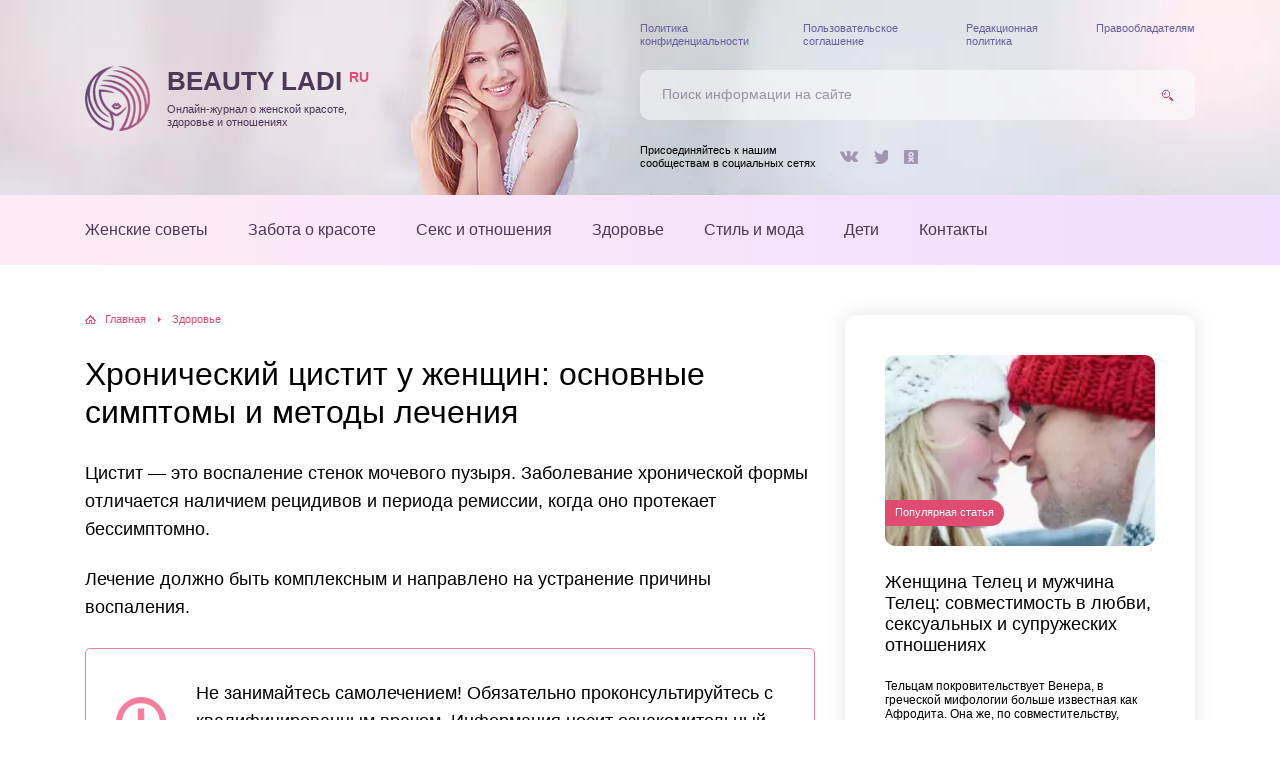

--- FILE ---
content_type: text/html; charset=UTF-8
request_url: https://beautyladi.ru/xronicheskij-cistit-u-zhenshhin/
body_size: 18554
content:
<!DOCTYPE html>
<html lang="ru-RU">
<head>
	<title>Хронический цистит у женщин: симптомы и признаки, лечение препаратами</title>
	<meta charset="utf-8" />
	<meta http-equiv="X-UA-Compatible" content="IE=edge">
	<meta name="viewport" content="width=device-width, initial-scale=1.0" />
	<meta name='robots' content='index, follow, max-image-preview:large, max-snippet:-1, max-video-preview:-1' />
	<style>img:is([sizes="auto" i], [sizes^="auto," i]) { contain-intrinsic-size: 3000px 1500px }</style>
	
	<meta name="description" content="Цистит – это заболевание, которое хорошо поддается излечению даже, если оно в хронической форме. Узнайте все про хронический цистит у женщин - симптомы и признаки, особенности лечения препаратами, антибиотиками и подходящая диета." />
	<link rel="canonical" href="https://beautyladi.ru/xronicheskij-cistit-u-zhenshhin/" />
	<meta property="og:locale" content="ru_RU" />
	<meta property="og:type" content="article" />
	<meta property="og:title" content="Хронический цистит у женщин: симптомы и признаки, лечение препаратами" />
	<meta property="og:description" content="Цистит – это заболевание, которое хорошо поддается излечению даже, если оно в хронической форме. Узнайте все про хронический цистит у женщин - симптомы и признаки, особенности лечения препаратами, антибиотиками и подходящая диета." />
	<meta property="og:url" content="https://beautyladi.ru/xronicheskij-cistit-u-zhenshhin/" />
	<meta property="og:site_name" content="Сайт про красоту, здоровье, детей, отношения, моду и женские советы." />
	<meta property="article:published_time" content="2019-04-08T13:06:43+00:00" />
	<meta property="article:modified_time" content="2021-09-11T09:33:17+00:00" />
	<meta property="og:image" content="https://beautyladi.ru/wp-content/uploads/2019/04/devushka-s-grelkoy-na-zhivote.jpg" />
	<meta property="og:image:width" content="300" />
	<meta property="og:image:height" content="199" />
	<meta property="og:image:type" content="image/jpeg" />
	<meta name="author" content="Yulia77" />
	<meta name="twitter:card" content="summary_large_image" />


<style id='classic-theme-styles-inline-css' type='text/css'>
/*! This file is auto-generated */
.wp-block-button__link{color:#fff;background-color:#32373c;border-radius:9999px;box-shadow:none;text-decoration:none;padding:calc(.667em + 2px) calc(1.333em + 2px);font-size:1.125em}.wp-block-file__button{background:#32373c;color:#fff;text-decoration:none}
</style>
<style id='global-styles-inline-css' type='text/css'>
:root{--wp--preset--aspect-ratio--square: 1;--wp--preset--aspect-ratio--4-3: 4/3;--wp--preset--aspect-ratio--3-4: 3/4;--wp--preset--aspect-ratio--3-2: 3/2;--wp--preset--aspect-ratio--2-3: 2/3;--wp--preset--aspect-ratio--16-9: 16/9;--wp--preset--aspect-ratio--9-16: 9/16;--wp--preset--color--black: #000000;--wp--preset--color--cyan-bluish-gray: #abb8c3;--wp--preset--color--white: #ffffff;--wp--preset--color--pale-pink: #f78da7;--wp--preset--color--vivid-red: #cf2e2e;--wp--preset--color--luminous-vivid-orange: #ff6900;--wp--preset--color--luminous-vivid-amber: #fcb900;--wp--preset--color--light-green-cyan: #7bdcb5;--wp--preset--color--vivid-green-cyan: #00d084;--wp--preset--color--pale-cyan-blue: #8ed1fc;--wp--preset--color--vivid-cyan-blue: #0693e3;--wp--preset--color--vivid-purple: #9b51e0;--wp--preset--gradient--vivid-cyan-blue-to-vivid-purple: linear-gradient(135deg,rgba(6,147,227,1) 0%,rgb(155,81,224) 100%);--wp--preset--gradient--light-green-cyan-to-vivid-green-cyan: linear-gradient(135deg,rgb(122,220,180) 0%,rgb(0,208,130) 100%);--wp--preset--gradient--luminous-vivid-amber-to-luminous-vivid-orange: linear-gradient(135deg,rgba(252,185,0,1) 0%,rgba(255,105,0,1) 100%);--wp--preset--gradient--luminous-vivid-orange-to-vivid-red: linear-gradient(135deg,rgba(255,105,0,1) 0%,rgb(207,46,46) 100%);--wp--preset--gradient--very-light-gray-to-cyan-bluish-gray: linear-gradient(135deg,rgb(238,238,238) 0%,rgb(169,184,195) 100%);--wp--preset--gradient--cool-to-warm-spectrum: linear-gradient(135deg,rgb(74,234,220) 0%,rgb(151,120,209) 20%,rgb(207,42,186) 40%,rgb(238,44,130) 60%,rgb(251,105,98) 80%,rgb(254,248,76) 100%);--wp--preset--gradient--blush-light-purple: linear-gradient(135deg,rgb(255,206,236) 0%,rgb(152,150,240) 100%);--wp--preset--gradient--blush-bordeaux: linear-gradient(135deg,rgb(254,205,165) 0%,rgb(254,45,45) 50%,rgb(107,0,62) 100%);--wp--preset--gradient--luminous-dusk: linear-gradient(135deg,rgb(255,203,112) 0%,rgb(199,81,192) 50%,rgb(65,88,208) 100%);--wp--preset--gradient--pale-ocean: linear-gradient(135deg,rgb(255,245,203) 0%,rgb(182,227,212) 50%,rgb(51,167,181) 100%);--wp--preset--gradient--electric-grass: linear-gradient(135deg,rgb(202,248,128) 0%,rgb(113,206,126) 100%);--wp--preset--gradient--midnight: linear-gradient(135deg,rgb(2,3,129) 0%,rgb(40,116,252) 100%);--wp--preset--font-size--small: 13px;--wp--preset--font-size--medium: 20px;--wp--preset--font-size--large: 36px;--wp--preset--font-size--x-large: 42px;--wp--preset--spacing--20: 0.44rem;--wp--preset--spacing--30: 0.67rem;--wp--preset--spacing--40: 1rem;--wp--preset--spacing--50: 1.5rem;--wp--preset--spacing--60: 2.25rem;--wp--preset--spacing--70: 3.38rem;--wp--preset--spacing--80: 5.06rem;--wp--preset--shadow--natural: 6px 6px 9px rgba(0, 0, 0, 0.2);--wp--preset--shadow--deep: 12px 12px 50px rgba(0, 0, 0, 0.4);--wp--preset--shadow--sharp: 6px 6px 0px rgba(0, 0, 0, 0.2);--wp--preset--shadow--outlined: 6px 6px 0px -3px rgba(255, 255, 255, 1), 6px 6px rgba(0, 0, 0, 1);--wp--preset--shadow--crisp: 6px 6px 0px rgba(0, 0, 0, 1);}:where(.is-layout-flex){gap: 0.5em;}:where(.is-layout-grid){gap: 0.5em;}body .is-layout-flex{display: flex;}.is-layout-flex{flex-wrap: wrap;align-items: center;}.is-layout-flex > :is(*, div){margin: 0;}body .is-layout-grid{display: grid;}.is-layout-grid > :is(*, div){margin: 0;}:where(.wp-block-columns.is-layout-flex){gap: 2em;}:where(.wp-block-columns.is-layout-grid){gap: 2em;}:where(.wp-block-post-template.is-layout-flex){gap: 1.25em;}:where(.wp-block-post-template.is-layout-grid){gap: 1.25em;}.has-black-color{color: var(--wp--preset--color--black) !important;}.has-cyan-bluish-gray-color{color: var(--wp--preset--color--cyan-bluish-gray) !important;}.has-white-color{color: var(--wp--preset--color--white) !important;}.has-pale-pink-color{color: var(--wp--preset--color--pale-pink) !important;}.has-vivid-red-color{color: var(--wp--preset--color--vivid-red) !important;}.has-luminous-vivid-orange-color{color: var(--wp--preset--color--luminous-vivid-orange) !important;}.has-luminous-vivid-amber-color{color: var(--wp--preset--color--luminous-vivid-amber) !important;}.has-light-green-cyan-color{color: var(--wp--preset--color--light-green-cyan) !important;}.has-vivid-green-cyan-color{color: var(--wp--preset--color--vivid-green-cyan) !important;}.has-pale-cyan-blue-color{color: var(--wp--preset--color--pale-cyan-blue) !important;}.has-vivid-cyan-blue-color{color: var(--wp--preset--color--vivid-cyan-blue) !important;}.has-vivid-purple-color{color: var(--wp--preset--color--vivid-purple) !important;}.has-black-background-color{background-color: var(--wp--preset--color--black) !important;}.has-cyan-bluish-gray-background-color{background-color: var(--wp--preset--color--cyan-bluish-gray) !important;}.has-white-background-color{background-color: var(--wp--preset--color--white) !important;}.has-pale-pink-background-color{background-color: var(--wp--preset--color--pale-pink) !important;}.has-vivid-red-background-color{background-color: var(--wp--preset--color--vivid-red) !important;}.has-luminous-vivid-orange-background-color{background-color: var(--wp--preset--color--luminous-vivid-orange) !important;}.has-luminous-vivid-amber-background-color{background-color: var(--wp--preset--color--luminous-vivid-amber) !important;}.has-light-green-cyan-background-color{background-color: var(--wp--preset--color--light-green-cyan) !important;}.has-vivid-green-cyan-background-color{background-color: var(--wp--preset--color--vivid-green-cyan) !important;}.has-pale-cyan-blue-background-color{background-color: var(--wp--preset--color--pale-cyan-blue) !important;}.has-vivid-cyan-blue-background-color{background-color: var(--wp--preset--color--vivid-cyan-blue) !important;}.has-vivid-purple-background-color{background-color: var(--wp--preset--color--vivid-purple) !important;}.has-black-border-color{border-color: var(--wp--preset--color--black) !important;}.has-cyan-bluish-gray-border-color{border-color: var(--wp--preset--color--cyan-bluish-gray) !important;}.has-white-border-color{border-color: var(--wp--preset--color--white) !important;}.has-pale-pink-border-color{border-color: var(--wp--preset--color--pale-pink) !important;}.has-vivid-red-border-color{border-color: var(--wp--preset--color--vivid-red) !important;}.has-luminous-vivid-orange-border-color{border-color: var(--wp--preset--color--luminous-vivid-orange) !important;}.has-luminous-vivid-amber-border-color{border-color: var(--wp--preset--color--luminous-vivid-amber) !important;}.has-light-green-cyan-border-color{border-color: var(--wp--preset--color--light-green-cyan) !important;}.has-vivid-green-cyan-border-color{border-color: var(--wp--preset--color--vivid-green-cyan) !important;}.has-pale-cyan-blue-border-color{border-color: var(--wp--preset--color--pale-cyan-blue) !important;}.has-vivid-cyan-blue-border-color{border-color: var(--wp--preset--color--vivid-cyan-blue) !important;}.has-vivid-purple-border-color{border-color: var(--wp--preset--color--vivid-purple) !important;}.has-vivid-cyan-blue-to-vivid-purple-gradient-background{background: var(--wp--preset--gradient--vivid-cyan-blue-to-vivid-purple) !important;}.has-light-green-cyan-to-vivid-green-cyan-gradient-background{background: var(--wp--preset--gradient--light-green-cyan-to-vivid-green-cyan) !important;}.has-luminous-vivid-amber-to-luminous-vivid-orange-gradient-background{background: var(--wp--preset--gradient--luminous-vivid-amber-to-luminous-vivid-orange) !important;}.has-luminous-vivid-orange-to-vivid-red-gradient-background{background: var(--wp--preset--gradient--luminous-vivid-orange-to-vivid-red) !important;}.has-very-light-gray-to-cyan-bluish-gray-gradient-background{background: var(--wp--preset--gradient--very-light-gray-to-cyan-bluish-gray) !important;}.has-cool-to-warm-spectrum-gradient-background{background: var(--wp--preset--gradient--cool-to-warm-spectrum) !important;}.has-blush-light-purple-gradient-background{background: var(--wp--preset--gradient--blush-light-purple) !important;}.has-blush-bordeaux-gradient-background{background: var(--wp--preset--gradient--blush-bordeaux) !important;}.has-luminous-dusk-gradient-background{background: var(--wp--preset--gradient--luminous-dusk) !important;}.has-pale-ocean-gradient-background{background: var(--wp--preset--gradient--pale-ocean) !important;}.has-electric-grass-gradient-background{background: var(--wp--preset--gradient--electric-grass) !important;}.has-midnight-gradient-background{background: var(--wp--preset--gradient--midnight) !important;}.has-small-font-size{font-size: var(--wp--preset--font-size--small) !important;}.has-medium-font-size{font-size: var(--wp--preset--font-size--medium) !important;}.has-large-font-size{font-size: var(--wp--preset--font-size--large) !important;}.has-x-large-font-size{font-size: var(--wp--preset--font-size--x-large) !important;}
:where(.wp-block-post-template.is-layout-flex){gap: 1.25em;}:where(.wp-block-post-template.is-layout-grid){gap: 1.25em;}
:where(.wp-block-columns.is-layout-flex){gap: 2em;}:where(.wp-block-columns.is-layout-grid){gap: 2em;}
:root :where(.wp-block-pullquote){font-size: 1.5em;line-height: 1.6;}
</style>
<link rel='stylesheet' id='wp-postratings-css' href='https://beautyladi.ru/wp-content/plugins/wp-postratings/css/postratings-css.css' type='text/css' media='all' />
<link rel='stylesheet' id='style.css-css' href='https://beautyladi.ru/wp-content/themes/beautyladi.ru/style.css' type='text/css' media='all' />
<script type="text/javascript" src="https://beautyladi.ru/wp-includes/js/jquery/jquery.min.js" id="jquery-core-js"></script>
<style>.pseudo-clearfy-link { color: #008acf; cursor: pointer;}.pseudo-clearfy-link:hover { text-decoration: none;}</style>	</head>

<body>

<div class="container">
<div class="wrapper">

	<header class="header">

			<a class="header__logo" href="https://beautyladi.ru/">
	<div class="header__logo-title">Beauty ladi <span>ru</span></div>
	<div class="header__logo-desc">Онлайн-журнал о женской красоте, здоровье и отношениях</div>
	</a>
	
		<form class="search" method="get" action="https://beautyladi.ru/">
			<input class="search__input" type="search" name="s" placeholder="Поиск информации на сайте" value="" required />
			<button class="search__button" type="submit"></button>
		</form>

		<button class="header__menu-toggle" type="button"></button>
		<div class="header__menu">
			
					<nav class="header__nav-2"><ul><li id="menu-item-11" class="menu-item menu-item-type-taxonomy menu-item-object-category menu-item-11"><a href="https://beautyladi.ru/zhenskie-sovetyi/">Женские советы</a></li>
<li id="menu-item-12" class="menu-item menu-item-type-taxonomy menu-item-object-category menu-item-12"><a rel="nofollow" href="https://beautyladi.ru/zabota-o-krasote/">Забота о красоте</a></li>
<li id="menu-item-9" class="menu-item menu-item-type-taxonomy menu-item-object-category menu-item-9"><a rel="nofollow" href="https://beautyladi.ru/seks-i-otnosheniya/">Секс и отношения</a></li>
<li id="menu-item-13" class="menu-item menu-item-type-taxonomy menu-item-object-category current-post-ancestor current-menu-parent current-post-parent menu-item-13"><a rel="nofollow" href="https://beautyladi.ru/zdorove/">Здоровье</a></li>
<li id="menu-item-14" class="menu-item menu-item-type-taxonomy menu-item-object-category menu-item-14"><a rel="nofollow" href="https://beautyladi.ru/stil-i-moda/">Стиль и мода</a></li>
<li id="menu-item-10" class="menu-item menu-item-type-taxonomy menu-item-object-category menu-item-10"><a rel="nofollow" href="https://beautyladi.ru/deti/">Дети</a></li>
<li id="menu-item-6708" class="menu-item menu-item-type-post_type menu-item-object-page menu-item-6708"><a href="https://beautyladi.ru/kontakty/">Контакты</a></li>
</ul></nav>
							
					<nav class="header__nav-1"><ul><li id="menu-item-30750" class="menu-item menu-item-type-post_type menu-item-object-page menu-item-30750"><a href="https://beautyladi.ru/politika-konfidencialnosti/">Политика конфиденциальности</a></li>
<li id="menu-item-33328" class="menu-item menu-item-type-post_type menu-item-object-page menu-item-33328"><a href="https://beautyladi.ru/polzovatelskoe-soglashenie/">Пользовательское соглашение</a></li>
<li id="menu-item-33367" class="menu-item menu-item-type-post_type menu-item-object-page menu-item-33367"><a href="https://beautyladi.ru/redakcionnaya-politika/">Редакционная политика</a></li>
<li id="menu-item-33377" class="menu-item menu-item-type-post_type menu-item-object-page menu-item-33377"><a href="https://beautyladi.ru/pravoobladatelyam/">Правообладателям</a></li>
</ul></nav>
						</div><!-- .header__menu -->

			<!--noindex-->
		<div class="soc  header__soc">
			<div class="soc__text">Присоединяйтесь к нашим<br /> сообществам в социальных сетях<br /></div>
			<ul class="soc__list">
							<li class="soc__item"><a class="soc__link  soc__vk" href="https://vk.com/beautyladi" target="_blank" rel="nofollow">ВКонтакте</a></li>
							<li class="soc__item"><a class="soc__link  soc__tw" href="https://twitter.com/beautyladiru" target="_blank" rel="nofollow">Twitter</a></li>
							<li class="soc__item"><a class="soc__link  soc__ok" href="https://ok.ru/group/52776233992374" target="_blank" rel="nofollow">Одноклассники</a></li>
						</ul>
		</div><!-- .soc -->
		<!--/noindex-->
	

	</header><!-- .header -->

	<div class="middle">

		<main class="content">

			<div class="breadcrumbs" itemscope itemtype="https://schema.org/BreadcrumbList"><span itemprop="itemListElement" itemscope itemtype="https://schema.org/ListItem"><a href="https://beautyladi.ru/" itemprop="item" class="home"><span itemprop="name">Главная</span> <meta itemprop="position" content="1"></a></span> <span class="sep">›</span> <span itemprop="itemListElement" itemscope itemtype="https://schema.org/ListItem"><a href="https://beautyladi.ru/zdorove/" itemprop="item"><span itemprop="name">Здоровье</span> <meta itemprop="position" content="2"></a></span></div><!-- .breadcrumbs -->
						
			<article class="post">
				<h1 class="post__headline">Хронический цистит у женщин: основные симптомы и методы лечения</h1>
				<div class="post__entry">
					<p>Цистит &#8212; это воспаление стенок мочевого пузыря. Заболевание хронической формы отличается наличием рецидивов и периода ремиссии, когда оно протекает бессимптомно.</p>
<p>Лечение должно быть комплексным и направлено на устранение причины воспаления.</p>
<div class="post__red">Не занимайтесь самолечением! Обязательно проконсультируйтесь с квалифицированным врачом. Информация носит ознакомительный характер и не заменяет медицинскую помощь.</div>
<blockquote><div class="post__toc" ><div class="post__toc-title" id="kcmenu">Содержание статьи</div>
<ul>
	<li class="top">
				<a rel="nofollow" href="#opisanie">
					Описание
				</a>
				
			</li>
	<li class="top">
				<a rel="nofollow" href="#prichiny-razvitiya">
					Причины развития
				</a>
				
			</li>
	<li class="top">
				<a rel="nofollow" href="#simptomatika-priznaki">
					Симптоматика, признаки
				</a>
				
			</li>
	<li class="top">
				<a rel="nofollow" href="#diagnostika">
					Диагностика
				</a>
				
			</li>
	<li class="top">
				<a rel="nofollow" href="#vozmozhnye-posledstviya-oslozhneniya">
					Возможные последствия, осложнения
				</a>
				
			</li>
	<li class="top">
				<a rel="nofollow" href="#mozhno-li-vylechit-shema-terapii">
					Можно ли вылечить: схема терапии
				</a>
				
			</li>
	<li style="margin-left:20px;" class="sub sub_1">
				<a rel="nofollow" href="#antibiotiki">
					Антибиотики
				</a>
				
			</li>
	<li style="margin-left:20px;" class="sub sub_1">
				<a rel="nofollow" href="#preparaty-i-lekarstva-dlya-snyatiya-bolej">
					Препараты и лекарства для снятия болей
				</a>
				
			</li>
	<li style="margin-left:20px;" class="sub sub_1">
				<a rel="nofollow" href="#dieta">
					Диета
				</a>
				
			</li>
	<li class="top">
				<a rel="nofollow" href="#zavisimost-ot-vozrasta-i-nalichiya-beremennosti">
					Зависимость от возраста и наличия беременности
				</a>
				
			</li>
	<li class="top">
				<a rel="nofollow" href="#chto-delat-vo-vremya-obostreniya">
					Что делать во время обострения
				</a>
				
			</li>
	<li class="top">
				<a rel="nofollow" href="#mery-profilaktiki">
					Меры профилактики
				</a>
				
			</li>
</ul>
</div></blockquote>

<h2 id="opisanie" >Описание</h2>
<p><img fetchpriority="high" decoding="async" class="alignright size-full wp-image-19025" src="https://beautyladi.ru/wp-content/uploads/2017/03/66f4.jpg" alt="Что такое хронический цистит у женщин, каковы симптомы и лечение?" width="300" height="200" /><a href="https://beautyladi.ru/cistit/">Цистит</a> может протекать в острой или хронической форме. При отсутствии лечения острый цистит может перейти в хронический.</p>
<p>Несмотря на более сглаженные симптомы, заболевание плохо отражается на работе мочевого пузыря и может спровоцировать инфицирование патогенными бактериями или вирусами других органов.</p>
<p><strong>Хронический цистит может протекать латентно с периодами ремиссии и обострениями</strong>, или иметь выраженную симптоматику.</p>
<p>При нем происходит поражение не только слизистых, но и более глубоких стенок органа. В тяжелых случаях возникают склеротические изменения мышечного слоя, сморщивание мочевого пузыря.</p>
<p>О признаках и симптомах хронического цистита у женщин расскажет программа &#171;О самом главном&#187;:<br /><div class="post__video"><iframe src="https://www.youtube.com/embed/cnc2UvhuEmk" width="700" height="400" frameborder="0" allowfullscreen="allowfullscreen"></iframe></div></p>
<div class="post__goto-toc"><a rel="nofollow" href="#kcmenu">к оглавлению ↑</a></div>
<h2 id="prichiny-razvitiya" >Причины развития</h2>
<p>Цистит возникает после попадания патогенных микроорганизмов, вирусов и грибов в мочевой пузырь. Патология может иметь инфекционный и неинфекционный характер.</p>
<div class="post__yellow">Заражение чаще происходит восходящим путем &#8212; из-за проникновения микроорганизмов через уретру. </div>
<p>Но иногда при воспалительном процессе инфекция попадает через кровь или нисходящим путем &#8212; из почек.</p>
<p><strong>Заражение часто бывает в период ОРВИ, гриппа</strong>. Эти заболевания могут стать причиной цистита.</p>
<p>При ослабленном иммунитете патогенные микроорганизмы проникают через кровь и провоцируют серьезное воспаление. Уберечь себя от этого можно только своевременным лечением, укреплением иммунной системы.</p>
<p><strong>Часто вирусы и бактерии проникают через уретру</strong>. При половом акте без презерватива даже со здоровым партнером в организм женщины проникает чужая микрофлора, которая включает как полезные, так и вредные бактерии.</p>
<p><img decoding="async" class="alignleft size-full wp-image-19030" src="https://beautyladi.ru/wp-content/uploads/2017/03/ostryy-zhenskiy-vopros.jpeg" alt="Причины развития, симптомы и лечение хронического цистита у женщин" width="300" height="250" />Женская уретра в отличие от мужской более короткая, поэтому бактерии легко могут попасть в мочевой пузырь.</p>
<p>Это же может произойти при неправильном подмывании &#8212; микрофлора анального отверстия проникает в мочевой пузырь.</p>
<p><strong>Часто причиной инфицирования является кишечная палочка</strong>, которая обитает в организме каждого человека. Увеличивается риск инфицирования при несоблюдении правил гигиены, ослабленном иммунитете.</p>
<p>Наиболее опасным является цистит, причиной которого являются половые инфекции, которые также могут иметь бессимптомный характер.</p>
<p><strong>Заражение возможно:</strong></p>
<ul>
<li>хламидиями;</li>
<li>микоплазмой;</li>
<li>трихомонадами;</li>
<li>грибами кандида;</li>
<li>вирусом герпеса.</li>
</ul>
<div class="post__yellow">
<p>Примечательно, что половые инфекции могут никак не проявляться, а когда бактерии или вирусы проникают в мочевой пузырь, развивается воспаление.</p>
</div>
<p>В этом случае требуется длительная и комплексная терапия, чтобы устранить патогенные микроорганизмы.</p>
<p>При отсутствии лечения или несоблюдении рекомендаций лечащего врача <strong>острый цистит переходит в хронический</strong>.</p>
<p>При нем нет высоких температур тела или острых режущих болей, но инфекция постепенно разрушает стенки мочевого пузыря, распространяется по организму.</p>
<p><img loading="lazy" decoding="async" class="alignright size-full wp-image-19035" src="https://beautyladi.ru/wp-content/uploads/2017/03/xcistit.jpg" alt="Факторы возникновения, симптомы и лечение хронического цистита у женщин" width="300" height="200" />Способствовать развитию воспаления может:</p>
<ul>
<li>острая, вредная пища;</li>
<li>частая смена половых партнеров;</li>
<li>переохлаждение;</li>
<li>стрессы;</li>
<li>хронические заболевания мочеполовой системы;</li>
<li>беременность.</li>
</ul>
<p><strong>Чем слабее иммунитет женщины, тем выше риск инфицирования</strong>. Важно следить за общим состоянием и пролечивать все воспаления, избегать стрессов и правильно питаться.</p>
<blockquote><div class="su-note"  style="border-color:#bfd3dd;border-radius:3px;-moz-border-radius:3px;-webkit-border-radius:3px;"><div class="su-note-inner su-u-clearfix su-u-trim" style="background-color:#D9EDF7;border-color:#ffffff;color:#333333;border-radius:3px;-moz-border-radius:3px;-webkit-border-radius:3px;">Каким должно быть <a href="https://beautyladi.ru/lechenie-ureaplazmy-u-zhenshhin/">лечение уреаплазмы у женщин при беременности</a>? Об этом расскажет наша публикация.</p>
<p>Ищете эффективные свечи для лечения трихомониаза у женщин? Обратитесь за помощью к <a href="https://beautyladi.ru/lechenie-trixomoniaza-u-zhenshhin/">этой</a> статье.</p>
<p>Схема лечения хламидиоза у женщин подробно рассмотрена в <a href="https://beautyladi.ru/lechenie-xlamidioza-u-zhenshhin/">этом материале</a>. Узнайте больше!</p>
</div></div></blockquote>
<div class="post__goto-toc"><a rel="nofollow" href="#kcmenu">к оглавлению ↑</a></div>
<h2 id="simptomatika-priznaki" >Симптоматика, признаки</h2>
<p>Выраженность симптомов зависит от степени поражения и иммунитета женщины. </p>
<p><strong>Обострения могут происходить 1-2 раза в год</strong>, но иногда патология имеет бессимптомный характер &#8212; тогда выявить заболевание можно только при эндоскопическом исследовании.</p>
<div class="post__green">
<p>Во время обострения цистита могут быть симптомы острого или подострого воспаления.</p>
</div>
<p><strong>Отличительные признаки:</strong></p>
<ul>
<li><a href="https://beautyladi.ru/chastoe-mocheispuskanie-bez-boli/">учащенное мочеиспускание</a>;</li>
<li>резкая боль при опорожнении мочевого пузыря;</li>
<li>дискомфорт внизу живота.</li>
</ul>
<p><img loading="lazy" decoding="async" src="https://beautyladi.ru/wp-content/uploads/2019/04/devushka-silno-boleet-i-lezhit-v-krovati.jpg" alt="Девушка сильно болеет и лежит в кровати" width="300" height="213" class="alignleft size-full wp-image-43649" /></p>
<p><strong>Примеси крови в моче</strong> могут указывать на язвенное поражение, но при хроническом цистите такое наблюдается редко.</p>
<p>В периоды обострения женщина сталкивается с <strong>учащенным мочеиспусканием, болями при нем</strong>.</p>
<p>При тяжелых формах есть выраженный болевой синдром. Боль растет по мере наполнения мочевого пузыря.</p>
<p><strong>При остром цистите</strong> наблюдается значительное повышение температуры тела, тошнота, рвота. Хронические формы во время обострения протекают более мягко &#8212; и данных симптомов нет.</p>
<p>Моча имеет мутный цвет, неприятный запах. Редко возникает боль в области поясницы.</p>
<p>В периоды обострения воспаления, причиной которого являются инфекции или вирусы, может наблюдаться выраженная симптоматика основного заболевания. Особенно ярко это проявляется в случае заражения половыми инфекциями.</p>
<p><strong>Возникают неспецифические выделения из половых органов</strong>, зуд, жжение. Дополнительные симптомы возникают индивидуально.</p>
<div class="post__goto-toc"><a rel="nofollow" href="#kcmenu">к оглавлению ↑</a></div>
<h2 id="diagnostika" >Диагностика</h2>
<p><strong>Лечением занимается уролог</strong>. Хронический цистит сложно установить, требуется пройти ряд исследований и диагностических процедур.</p>
<div class="post__green">
<p>Женщину направляют к гинекологу, чтобы исключить воспаления репродуктивных органов. Очень часто при подозрении на цистит выявляют другие гинекологические и инфекционные заболевания.</p>
</div>
<p><strong>Необходимые анализы:</strong></p>
<ul>
<li><a href="https://beautyladi.ru/analiz-mochi-u-zhenshhin/">анализ мочи</a>;</li>
<li>бакпосев мочи;</li>
<li>мазки на ИППП, микрофлору.</li>
</ul>
<p><img loading="lazy" decoding="async" class="alignright size-full wp-image-19045" src="https://beautyladi.ru/wp-content/uploads/2017/03/00-206.jpg" alt="Диагностика, симптомы и лечение хронического цистита у женщин" width="300" height="200" /><strong>Обязательным будут:</strong></p>
<ul>
<li>УЗИ почек, мочевого пузыря;</li>
<li>цистоскопия;</li>
<li>ультрасонография.</li>
</ul>
<p>Анализы мочи и мазки помогут установить возбудителя заболевания, назначить правильное лечение.</p>
<p>При обследовании мочевого пузыря с помощью ультразвуковой диагностики можно оценить степень поражения и ход течения заболевания.</p>
<div class="post__goto-toc"><a rel="nofollow" href="#kcmenu">к оглавлению ↑</a></div>
<h2 id="vozmozhnye-posledstviya-oslozhneniya" >Возможные последствия, осложнения</h2>
<p>Любая хроническая инфекция является опасной для организма. Она медленно, но верно разрушает его.</p>
<p>Чем опасен хронический цистит у женщин? При тяжелых формах цистита <strong>возможно сморщивание мочевого пузыря или уменьшение его объема</strong>.</p>
<div class="post__yellow">
<p>Хроническая инфекция ведет к проблемам в половой жизни, часто является причиной бесплодия. Она может перейти на ткани соседних органов, вызвать их воспаление.</p>
</div>
<p>Наиболее частым осложнением бывает <a href="https://beautyladi.ru/lecheniye-pielonefrita-u-zhenshhin/">пиелонефрит</a> &#8212; инфекция поражает почечные лоханки. Другое серьезное осложнение &#8212; рефлюкс мочи. При этой патологии моча обратно забрасывается в мочеточник.</p>
<p>Чтобы избежать возможных осложнений и последствий, необходимо пройти курс лечения и соблюдать все рекомендации специалиста.</p>
<div class="post__goto-toc"><a rel="nofollow" href="#kcmenu">к оглавлению ↑</a></div>
<h2 id="mozhno-li-vylechit-shema-terapii" >Можно ли вылечить: схема терапии</h2>
<p>Цистит, независимо от причин его возникновения, можно и нужно лечить. Терапия будет индивидуальной. Она зависит от бактерий или вирусов, которые спровоцировали воспаление.</p>
<p>В случае инфекционного хронического цистита применяется <strong>антибактериальная терапия, длительность которой около 10 дней</strong>.</p>
<p>В сложных случаях прием антибиотиков может быть до 4 недель. Около полугода курсами показано применение нитрофуранов.</p>
<p>Терапия включает:</p>
<p><img loading="lazy" decoding="async" class="alignright size-full wp-image-19050" src="https://beautyladi.ru/wp-content/uploads/2017/03/gemorragicheskij-cistit.jpg" alt="Хронический цистит у женщин: симптомы и методы лечения" width="300" height="200" /></p>
<ol>
<li>Антибактериальные или противовирусные препараты.</li>
<li>Укрепление иммунитета.</li>
<li>Нормализацию структурных патологий мочевых органов.</li>
<li>Нормализацию кровоснабжения.</li>
<li>Восстановление слизистых.</li>
<li>Физиотерапию.</li>
<li>Диету.</li>
</ol>
<p>Важную роль играет устранение основного заболевания или патологии, которые вызвали воспаление. В случае камней или полипов <strong>показано хирургическое вмешательство</strong>.</p>
<p>Проводится лечение хронических воспалительных заболеваний репродуктивных органов. При ослабленном иммунитете <strong>показан прием иммуномодуляторов</strong>.</p>
<div class="post__green">
<p>Вылечить цистит самостоятельно, без посещения специалиста невозможно. Чтобы подобрать препарат, необходимо установить, что послужило причиной воспаления.</p>
</div>
<p>Антибиотики не принесут никакой пользы, если заболевание вызвано вирусами и наоборот. В таком случае необходимо применять противовирусные препараты, лечение которыми часто имеет длительный срок.</p>
<div class="post__goto-toc"><a rel="nofollow" href="#kcmenu">к оглавлению ↑</a></div>
<h3 id="antibiotiki" >Антибиотики</h3>
<p>Антибиотики окажут положительное воздействие, <strong>если причиной цистита послужила инфекция</strong>. Изучив анализы, врач подбирает препарат, эффективный против выявленного возбудителя.</p>
<p>Применяются следующие <a href="https://beautyladi.ru/lechenie-cistita-tabletkami/">препараты</a>:</p>
<p><img loading="lazy" decoding="async" class="alignleft size-full wp-image-19053" src="https://beautyladi.ru/wp-content/uploads/2017/03/antibiotiki-pri-kashle-u-vzroslyh.jpg" alt="Хронический цистит у женщин: симптомы и лечение антибиотиками" width="300" height="200" /></p>
<ul>
<li>Левомицетин;</li>
<li>Монурал;</li>
<li>Нитроксолин;</li>
<li>Доксициклин;</li>
<li>Тетрациклин;</li>
<li>Рулид;</li>
<li>Ампициллин;</li>
<li>Эритромицин;</li>
<li>Палин.</li>
</ul>
<p>Подобрать дозировку и установить курс применения препарата может только лечащий врач, исходя из анализов. В случае низкой концентрации антибиотика в крови устранить болезнетворные бактерии не выйдет.</p>
<p>При хроническом цистите часто назначают <strong>лекарства фторхинолоновой группы</strong>:</p>
<ul>
<li>Ципрофлоксацин;</li>
<li>Норфлоксацин;</li>
<li>Офлоксацин.</li>
</ul>
<div class="post__green">
<p>Эти антибиотики обладают широким действием, эффективны против многих инфекций мочеполовой системы. Курс их применения устанавливается врачом и обычно составляет 10 дней.</p>
</div>
<p>Они будут более эффективными, устраняют неприятные симптомы в короткий срок.</p>
<p>Эти средства полностью <strong>противопоказаны в период беременности и лактации</strong>. Во время беременности терапия проводится следующими средствами:</p>
<ul>
<li>Монурал;</li>
<li>Цистон;</li>
<li>Канефрон.</li>
</ul>
<p>Лечение антибиотиками не всегда дает результат. Некоторые бактерии очень быстро вырабатывают устойчивость &#8212; и лекарственный препарат не оказывает на них никакого действия.</p>
<p>В таком случае врач должен заменить препарат при отсутствии видимых улучшений после 7 дней терапии.</p>
<p>При тяжелых формах цистита при беременности <strong>может быть показана инстилляция мочевого пузыря</strong>, когда лекарственный препарат с помощью катетера вводят в очаг воспаления.</p>
<p>Эту процедуру можно проводить только на ранних сроках беременности при наличии серьезных показаний.</p>
<div class="post__goto-toc"><a rel="nofollow" href="#kcmenu">к оглавлению ↑</a></div>
<h3 id="preparaty-i-lekarstva-dlya-snyatiya-bolej" >Препараты и лекарства для снятия болей</h3>
<p><img loading="lazy" decoding="async" class="alignright size-full wp-image-19057" src="https://beautyladi.ru/wp-content/uploads/2017/03/1384890912_obezbolivayuschie2.jpg" alt="Хронический цистит у женщин: симптомы и лечение обезболивающими препаратами" width="300" height="200" /></p>
<p>Цистит часто сопровождается выраженным болевым синдромом. </p>
<p>Для снятия болей применяются <strong>спазмолитики, нестероидные противовоспалительные средства</strong>:</p>
<ul>
<li>Но-шпа;</li>
<li>Дротаверин;</li>
<li>Ибупрофен;</li>
<li>Нурофен;</li>
<li>Ибуклин.</li>
</ul>
<p>Популярные фитопрепараты:</p>
<ul>
<li>Цистон;</li>
<li>Листья брусники;</li>
<li>Монурель;</li>
<li>Канефрон.</li>
</ul>
<p>Тяжелые формы воспаления вылечить только одними фитопрепаратами без антибиотика невозможно. Эти средства можно включать в схему лечения, чем повышается её эффективность.</p>
<div class="post__goto-toc"><a rel="nofollow" href="#kcmenu">к оглавлению ↑</a></div>
<h3 id="dieta" >Диета</h3>
<p><img loading="lazy" decoding="async" class="alignleft size-full wp-image-19061" src="https://beautyladi.ru/wp-content/uploads/2017/03/uong-nuoc-dung-gio-3.jpg" alt="Хронический цистит у женщин: симптомы и лечение, диета" width="300" height="209" srcset="https://beautyladi.ru/wp-content/uploads/2017/03/uong-nuoc-dung-gio-3.jpg 300w, https://beautyladi.ru/wp-content/uploads/2017/03/uong-nuoc-dung-gio-3-85x60.jpg 85w" sizes="auto, (max-width: 300px) 100vw, 300px" />Особое внимание необходимо уделять количеству употребляемой жидкости. <strong>В день нужно выпивать не менее 2-х литров воды</strong>.</p>
<p>Предпочтение необходимо отдать отварам и настоям трав, морсам, компотам. Запрещены газированные или спиртные напитки, кофе.</p>
<p>Каждый день в рационе должны быть овощи и фрукты. <strong>Полезно употреблять бахчевые</strong> &#8212; кабачки, дыни, арбузы. Они обладают мочегонным действием, хорошо очищают мочевой пузырь.</p>
<p>Во время обострения нежелательно употреблять молочные продукты. Можно кушать нежные сорта рыбы и мяса.</p>
<p><strong>Полностью противопоказаны соленые, копченые или острые продукты</strong>. Они способствуют раздражению стенок мочевого пузыря и усиливают болевой синдром.</p>
<p>В этом время стоит отказаться от специй, жареных блюд, а также щавеля, хрена, редьки.</p>
<div class="post__goto-toc"><a rel="nofollow" href="#kcmenu">к оглавлению ↑</a></div>
<h2 id="zavisimost-ot-vozrasta-i-nalichiya-beremennosti" >Зависимость от возраста и наличия беременности</h2>
<p>Как вылечить хронический цистит у женщин разного возраста?</p>
<p><strong>Наиболее хорошо поддается лечению цистит у молодых женщин</strong> с крепкой иммунной системой. При правильной схеме лечения полностью вылечить цистит можно за 10 дней.</p>
<p>При сопутствующих заболеваниях мочеполовой системы терапия занимает не более двух недель.</p>
<div class="post__yellow">
<p>У пожилых женщин заболевание часто осложнено патологиями работы внутренних органов. Лечение может занять около месяца и в некоторых случаях проводится операция.</p>
</div>
<p>Большую роль при этом играет состояние стенок мочевого пузыря и наличие каких-либо изменений в этом органе.</p>
<p><strong>При беременности</strong> подобрать действенную схему лечения сложно. В это время много эффективных антибиотиков противопоказано.</p>
<p>Как и чем лечить хронический цистит у беременных женщин? Применяются фитопрепараты &#8212; средства, которые не могут до конца устранить инфекцию. Лечение обязательно проводится под контролем врача.</p>
<div class="post__goto-toc"><a rel="nofollow" href="#kcmenu">к оглавлению ↑</a></div>
<h2 id="chto-delat-vo-vremya-obostreniya" >Что делать во время обострения</h2>
<p><img loading="lazy" decoding="async" class="alignright size-full wp-image-19064" src="https://beautyladi.ru/wp-content/uploads/2017/03/rahim-kanserine-dikkat.jpeg" alt="Обострение хронического цистита у женщин: симптомы и лечение" width="300" height="200" /><strong>Во время обострения необходимо сразу же посетить специалиста</strong> для сдачи анализов и назначения схемы лечения. В качестве обезболивающих препаратов можно принять Ношпу или Ибупрофен.</p>
<p>Необходимо как можно больше пить жидкости. Очень хорошо помогает брусничный морс. В случае повышения температуры тела можно <strong>принять Парацетамол</strong>.</p>
<p>Во время обострения <strong>показан постельный режим</strong>. Лучше прогревать область, где расположен мочевой пузырь, например, грелкой.</p>
<p>Не стоит заниматься самолечением и принимать антибиотики без посещения врача. Это только ухудшит течение заболевания и станет причиной осложнений.</p>
<blockquote><div class="su-note"  style="border-color:#bfd3dd;border-radius:3px;-moz-border-radius:3px;-webkit-border-radius:3px;"><div class="su-note-inner su-u-clearfix su-u-trim" style="background-color:#D9EDF7;border-color:#ffffff;color:#333333;border-radius:3px;-moz-border-radius:3px;-webkit-border-radius:3px;"><img loading="lazy" decoding="async" class="alignleft size-full wp-image-19071" src="https://beautyladi.ru/wp-content/uploads/2017/03/ginekologiya.jpeg" alt="Девушка сложила руки на животе в виде сердечка" width="150" height="150" />Основные <a href="https://beautyladi.ru/ginekologicheskie-zabolevaniya/">симптомы гинекологических заболеваний у женщин</a> рассмотрены в этом материале.</p>
<p>О том, как лечить геморрой у женщин, можно узнать из <a href="https://beautyladi.ru/sredstva-ot-gemorroya-dlya-zhenshhin/">этой</a> публикации.</p>
<p>Первые признаки аппендицита у женщин рассмотрены в <a href="https://beautyladi.ru/simptomy-appendicita-u-zhenshhin/">нашей</a> статье. Прислушайтесь к своему организму!</div></div></blockquote>
<div class="post__goto-toc"><a rel="nofollow" href="#kcmenu">к оглавлению ↑</a></div>
<h2 id="mery-profilaktiki" >Меры профилактики</h2>
<p>Чтобы снизить риск инфицирования мочевого пузыря, необходимо следовать правилам:</p>
<ul>
<li>пролечивать все воспалительные процессы в организме на начальной стадии;</li>
<li>одеваться по погоде и не переохлаждаться;</li>
<li>исключить из своей жизни вредные привычки;</li>
<li>соблюдать правила интимной гигиены;</li>
<li>укреплять иммунитет;</li>
<li>правильно питаться;</li>
<li>отказаться от беспорядочных половых связей;</li>
<li>после полового акта опорожнять мочевой пузырь.</li>
</ul>
<div class="post__green">
<p>Цистит &#8212; это болезнь, которая хорошо поддается лечению, даже если она в хронической форме.</p>
</div>
<p>Для этого достаточно выяснить, что вызвало воспаление и подобрать медикаменты, эффективные против тех или иных бактерий.</p>
<p>Самостоятельное лечение при хроническом воспалении мочевого пузыря у женщин недопустимо &#8212; оно может только ухудшить ситуацию и нанести вред здоровью.</p>
									</div><!-- .post__entry -->
			</article><!-- .post -->

			<div class="post-bottom">

							<div class="post-rating">
					<div class="post-rating__title">Оцените статью</div>
					<div class="post-rating__rate"><div id="post-ratings-19009" class="post-ratings" itemscope itemtype="https://schema.org/Article" data-nonce="a44e8e884d"><img id="rating_19009_1" src="https://beautyladi.ru/wp-content/plugins/wp-postratings/images/stars_crystal/rating_off.gif" alt="Звёзд: 1" title="Звёзд: 1" onmouseover="current_rating(19009, 1, 'Звёзд: 1');" onmouseout="ratings_off(0, 0, 0);" onclick="rate_post();" onkeypress="rate_post();" style="cursor: pointer; border: 0px;" /><img id="rating_19009_2" src="https://beautyladi.ru/wp-content/plugins/wp-postratings/images/stars_crystal/rating_off.gif" alt="Звёзд: 2" title="Звёзд: 2" onmouseover="current_rating(19009, 2, 'Звёзд: 2');" onmouseout="ratings_off(0, 0, 0);" onclick="rate_post();" onkeypress="rate_post();" style="cursor: pointer; border: 0px;" /><img id="rating_19009_3" src="https://beautyladi.ru/wp-content/plugins/wp-postratings/images/stars_crystal/rating_off.gif" alt="Звёзд: 3" title="Звёзд: 3" onmouseover="current_rating(19009, 3, 'Звёзд: 3');" onmouseout="ratings_off(0, 0, 0);" onclick="rate_post();" onkeypress="rate_post();" style="cursor: pointer; border: 0px;" /><img id="rating_19009_4" src="https://beautyladi.ru/wp-content/plugins/wp-postratings/images/stars_crystal/rating_off.gif" alt="Звёзд: 4" title="Звёзд: 4" onmouseover="current_rating(19009, 4, 'Звёзд: 4');" onmouseout="ratings_off(0, 0, 0);" onclick="rate_post();" onkeypress="rate_post();" style="cursor: pointer; border: 0px;" /><img id="rating_19009_5" src="https://beautyladi.ru/wp-content/plugins/wp-postratings/images/stars_crystal/rating_off.gif" alt="Звёзд: 5" title="Звёзд: 5" onmouseover="current_rating(19009, 5, 'Звёзд: 5');" onmouseout="ratings_off(0, 0, 0);" onclick="rate_post();" onkeypress="rate_post();" style="cursor: pointer; border: 0px;" /> (Пока оценок нет)<br /><span class="post-ratings-text" id="ratings_19009_text"></span><meta itemprop="headline" content="Хронический цистит у женщин: основные симптомы и методы лечения" /><meta itemprop="description" content="Цистит - это воспаление стенок мочевого пузыря. Заболевание хронической формы отличается наличием рецидивов и периода ремиссии, когда оно протекает бессимптомно.

Лечение должно быть комплексным и н..." /><meta itemprop="datePublished" content="2019-04-08T13:06:43+00:00" /><meta itemprop="dateModified" content="2021-09-11T09:33:17+00:00" /><meta itemprop="url" content="https://beautyladi.ru/xronicheskij-cistit-u-zhenshhin/" /><meta itemprop="author" content="Yulia77" /><meta itemprop="mainEntityOfPage" content="https://beautyladi.ru/xronicheskij-cistit-u-zhenshhin/" /><div style="display: none;" itemprop="image" itemscope itemtype="https://schema.org/ImageObject"><meta itemprop="url" content="https://beautyladi.ru/wp-content/uploads/2019/04/devushka-s-grelkoy-na-zhivote-150x150.jpg" /><meta itemprop="width" content="150" /><meta itemprop="height" content="150" /></div><div style="display: none;" itemprop="publisher" itemscope itemtype="https://schema.org/Organization"><meta itemprop="name" content="Сайт про красоту, здоровье, детей, отношения,  моду и женские советы." /><div itemprop="logo" itemscope itemtype="https://schema.org/ImageObject"><meta itemprop="url" content="https://beautyladi.ru/wp-content/themes/beautyladi.ru/i/logo.png" /></div></div></div><div id="post-ratings-19009-loading" class="post-ratings-loading">
			<img src="https://beautyladi.ru/wp-content/plugins/wp-postratings/images/loading.gif" width="16" height="16" class="post-ratings-image" /> Загрузка...</div></div>
				</div><!-- .post-rate -->
			
				<div class="post-share">
					<div class="social-likes" data-url="https://beautyladi.ru/xronicheskij-cistit-u-zhenshhin/" data-title="Хронический цистит у женщин: основные симптомы и методы лечения" data-counters="no">
						<div class="vkontakte">Поделиться ВКонтакте</div>
						<div class="odnoklassniki">Одноклассники</div>
						<div class="twitter">Twitter</div>
					</div>
				</div><!-- .post-share -->

			</div><!-- .post-bottom -->

			<div class='yarpp yarpp-related yarpp-related-website yarpp-template-yarpp-template-related'>
<div class="related">
	<div class="headline">Читайте также</div>
	<div class="related__items">
			<div class="item">

	<div class="item__image"><picture><source media="(max-width: 479px)" srcset="/wp-content/themes/beautyladi.ru/cache/dabde25ad_442x250.png"><img src="/wp-content/themes/beautyladi.ru/cache/dabde25ad_255x180.png" width="255" height="180" alt="Правила и особенности ухода за проблемной кожей лица" /></picture></div>

	
	<div class="item__title"><a class="item__link" href="https://beautyladi.ru/uxod-za-problemnoj-kozhej/">Правила и особенности ухода за проблемной кожей лица</a></div>


	<a class="item__more" href="https://beautyladi.ru/uxod-za-problemnoj-kozhej/#more-577">Читать далее</a>

</div><!-- .item -->			<div class="item">

	<div class="item__image"><picture><source media="(max-width: 479px)" srcset="/wp-content/themes/beautyladi.ru/cache/c8d2559cf_442x250.png"><img src="/wp-content/themes/beautyladi.ru/cache/c8d2559cf_255x180.png" width="255" height="180" alt="Противогрибковые препараты для ногтей — лекарственные формы и противопоказания" /></picture></div>

	
	<div class="item__title"><a class="item__link" href="https://beautyladi.ru/preparaty-ot-gribka/">Противогрибковые препараты для ногтей — лекарственные формы и противопоказания</a></div>


	<a class="item__more" href="https://beautyladi.ru/preparaty-ot-gribka/#more-9978">Читать далее</a>

</div><!-- .item -->			<div class="item">

	<div class="item__image"><picture><source media="(max-width: 479px)" srcset="/wp-content/themes/beautyladi.ru/cache/ee2ab3c17_442x250.png"><img src="/wp-content/themes/beautyladi.ru/cache/ee2ab3c17_255x180.png" width="255" height="180" alt="Эффективность «Ахромина» от пигментных пятен и веснушек" /></picture></div>

	
	<div class="item__title"><a class="item__link" href="https://beautyladi.ru/axromin/">Эффективность «Ахромина» от пигментных пятен и веснушек</a></div>


	<a class="item__more" href="https://beautyladi.ru/axromin/#more-12018">Читать далее</a>

</div><!-- .item -->			<div class="item">

	<div class="item__image"><picture><source media="(max-width: 479px)" srcset="/wp-content/themes/beautyladi.ru/cache/4566b4cba_442x250.png"><img src="/wp-content/themes/beautyladi.ru/cache/4566b4cba_255x180.png" width="255" height="180" alt="Выпадение волос у женщин: причины появления дефекта и способы лечения" /></picture></div>

	
	<div class="item__title"><a class="item__link" href="https://beautyladi.ru/vypadenie-volos/">Выпадение волос у женщин: причины появления дефекта и способы лечения</a></div>


	<a class="item__more" href="https://beautyladi.ru/vypadenie-volos/#more-13588">Читать далее</a>

</div><!-- .item -->			<div class="item">

	<div class="item__image"><picture><source media="(max-width: 479px)" srcset="/wp-content/themes/beautyladi.ru/cache/586ae7aba_442x250.png"><img src="/wp-content/themes/beautyladi.ru/cache/586ae7aba_255x180.png" width="255" height="180" alt="Как бросить пить алкоголь женщине самостоятельно: советы и рекомендации" /></picture></div>

	
	<div class="item__title"><a class="item__link" href="https://beautyladi.ru/kak-brosit-pit-alkogol-zhenshhine/">Как бросить пить алкоголь женщине самостоятельно: советы и рекомендации</a></div>


	<a class="item__more" href="https://beautyladi.ru/kak-brosit-pit-alkogol-zhenshhine/#more-15633">Читать далее</a>

</div><!-- .item -->			<div class="item">

	<div class="item__image"><picture><source media="(max-width: 479px)" srcset="/wp-content/themes/beautyladi.ru/cache/9e59ebb54_442x250.png"><img src="/wp-content/themes/beautyladi.ru/cache/9e59ebb54_255x180.png" width="255" height="180" alt="Признаки и симптомы аппендицита у взрослых женщин, основные меры диагностики" /></picture></div>

	
	<div class="item__title"><a class="item__link" href="https://beautyladi.ru/simptomy-appendicita-u-zhenshhin/">Признаки и симптомы аппендицита у взрослых женщин, основные меры диагностики</a></div>


	<a class="item__more" href="https://beautyladi.ru/simptomy-appendicita-u-zhenshhin/#more-17567">Читать далее</a>

</div><!-- .item -->			<div class="item">

	<div class="item__image"><picture><source media="(max-width: 479px)" srcset="/wp-content/themes/beautyladi.ru/cache/5039e64fa_442x250.png"><img src="/wp-content/themes/beautyladi.ru/cache/5039e64fa_255x180.png" width="255" height="180" alt="Эритроциты в моче у женщины повышены: каковы причины и требуется ли лечение" /></picture></div>

	
	<div class="item__title"><a class="item__link" href="https://beautyladi.ru/eritrocity-v-moche-u-zhenshhin/">Эритроциты в моче у женщины повышены: каковы причины и требуется ли лечение</a></div>


	<a class="item__more" href="https://beautyladi.ru/eritrocity-v-moche-u-zhenshhin/#more-18771">Читать далее</a>

</div><!-- .item -->			<div class="item">

	<div class="item__image"><picture><source media="(max-width: 479px)" srcset="/wp-content/themes/beautyladi.ru/cache/8a755860a_442x250.png"><img src="/wp-content/themes/beautyladi.ru/cache/8a755860a_255x180.png" width="255" height="180" alt="Мазок на флору у женщин: норма в таблице и отклонения от нее" /></picture></div>

	
	<div class="item__title"><a class="item__link" href="https://beautyladi.ru/norma-mazka-na-floru-u-zhenshhin/">Мазок на флору у женщин: норма в таблице и отклонения от нее</a></div>


	<a class="item__more" href="https://beautyladi.ru/norma-mazka-na-floru-u-zhenshhin/#more-20980">Читать далее</a>

</div><!-- .item -->		</div><!-- .related__items -->
</div><!-- .related -->
</div>

			



					</main><!-- .content -->

		<aside class="sidebar">

			
							<div class="s-popular  sidebar__section">
				<div class="s-popular__items">
								<div class="item">

	<div class="item__image"><picture><source media="(max-width: 479px)" srcset="/wp-content/themes/beautyladi.ru/cache/d9b78c67c_442x250.png"><img src="/wp-content/themes/beautyladi.ru/cache/d9b78c67c_255x180.png" width="255" height="180" alt="Женщина Телец и мужчина Телец: совместимость в любви, сексуальных и супружеских отношениях" /></picture><div class="item__label">Популярная статья</div></div>

	
	<div class="item__title"><a class="item__link" href="https://beautyladi.ru/telec-i-telec/">Женщина Телец и мужчина Телец: совместимость в любви, сексуальных и супружеских отношениях</a></div>

	<div class="item__text">Тельцам покровительствует Венера, в греческой мифологии больше известная как Афродита. Она же, по совместительству, отвечает ...</div>

	<a class="item__more" href="https://beautyladi.ru/telec-i-telec/#more-16155">Читать далее</a>

</div><!-- .item -->							</div><!-- .s-popular__items -->
			</div><!-- .s-popular -->
		
				<div class="commented  sidebar__section">
		<div class="headline">Актуальное и обсуждаемое</div>
		<div class="commented__items">
					<div class="item-small">

	<div class="item-small__inner">

		<div class="item-small__title"><a class="item-small__link" href="https://beautyladi.ru/shugaring-v-domashnix-usloviyax/">Шугаринг в домашних условиях — рецепт и пошаговый процесс</a></div>

	
		
	
	</div><!-- .item-small__inner -->

	<div class="item-small__image"><picture><source media="(max-width: 479px)" srcset="/wp-content/themes/beautyladi.ru/cache/cd869f1ff_382x215.png"><img src="/wp-content/themes/beautyladi.ru/cache/cd869f1ff_100x100.png" width="100" height="100" alt="Шугаринг в домашних условиях — рецепт и пошаговый процесс" /></picture></div>

</div><!-- .item-small -->					<div class="item-small">

	<div class="item-small__inner">

		<div class="item-small__title"><a class="item-small__link" href="https://beautyladi.ru/povyshaem-immunitet/">Как лучше повысить иммунитет взрослому человеку и чего делать не стоит?</a></div>

	
		
	
	</div><!-- .item-small__inner -->

	<div class="item-small__image"><picture><source media="(max-width: 479px)" srcset="/wp-content/themes/beautyladi.ru/cache/ed4ce6920_382x215.png"><img src="/wp-content/themes/beautyladi.ru/cache/ed4ce6920_100x100.png" width="100" height="100" alt="Как лучше повысить иммунитет взрослому человеку и чего делать не стоит?" /></picture></div>

</div><!-- .item-small -->					<div class="item-small">

	<div class="item-small__inner">

		<div class="item-small__title"><a class="item-small__link" href="https://beautyladi.ru/vpch-lechenie-u-zhenshhin/">ВПЧ у женщин и его лечение: перечень действенных методов и рекомендации врачей</a></div>

	
		
	
	</div><!-- .item-small__inner -->

	<div class="item-small__image"><picture><source media="(max-width: 479px)" srcset="/wp-content/themes/beautyladi.ru/cache/6b48edd38_382x215.png"><img src="/wp-content/themes/beautyladi.ru/cache/6b48edd38_100x100.png" width="100" height="100" alt="ВПЧ у женщин и его лечение: перечень действенных методов и рекомендации врачей" /></picture></div>

</div><!-- .item-small -->				</div><!-- .commented__items -->
	</div><!-- .commented -->

								<div class="s-goods  sidebar__section">
				<div class="headline">Уход за красотой</div>
				<div class="s-goods__inner">
					<div class="s-goods__items">
										<div class="s-goods-item">
							<div class="s-goods-item__image"><img src="/wp-content/themes/beautyladi.ru/cache/8302e9356_90x90.png" width="90" height="90" alt="Пилинг-скатка для лица: рейтинг, рецепты и правила применения" /></div>
							<div class="s-goods-item__inner">
															<div class="s-goods-item__title"><a class="s-goods-item__link" href="https://beautyladi.ru/piling-skatka-dlya-lica/">Пилинг-скатка для лица: рейтинг, рецепты и правила применения</a></div>
							</div><!-- .s-goods-item__inner -->
						</div><!-- .s-goods-item -->
										<div class="s-goods-item">
							<div class="s-goods-item__image"><img src="/wp-content/themes/beautyladi.ru/cache/5538d4ec0_90x90.png" width="90" height="90" alt="Гиалуроновый пилинг для лица: верните молодость и здоровье вашей кожи!" /></div>
							<div class="s-goods-item__inner">
															<div class="s-goods-item__title"><a class="s-goods-item__link" href="https://beautyladi.ru/pilingi-s-gialuronovoj-kislotoj/">Гиалуроновый пилинг для лица: верните молодость и здоровье вашей кожи!</a></div>
							</div><!-- .s-goods-item__inner -->
						</div><!-- .s-goods-item -->
										<div class="s-goods-item">
							<div class="s-goods-item__image"><img src="/wp-content/themes/beautyladi.ru/cache/1986ec3f7_90x90.png" width="90" height="90" alt="Пилинги Холи Ленд (Holy Land Cosmetics): ассортимент профессиональных средств для домашнего применения" /></div>
							<div class="s-goods-item__inner">
															<div class="item-goods__rating">
									<div class="rating"><div class="rating__current" style="width: 75px"></div></div>
								</div><!-- .item-goods__rating -->
															<div class="s-goods-item__title"><a class="s-goods-item__link" href="https://beautyladi.ru/pilingi-dlya-lica-holy-land/">Пилинги Холи Ленд (Holy Land Cosmetics): ассортимент профессиональных средств для домашнего применения</a></div>
							</div><!-- .s-goods-item__inner -->
						</div><!-- .s-goods-item -->
										<div class="s-goods-item">
							<div class="s-goods-item__image"><img src="/wp-content/themes/beautyladi.ru/cache/fb4e7b693_90x90.png" width="90" height="90" alt="Преимущества и недостатки гликолевого пилинга, эффективность и частота применения" /></div>
							<div class="s-goods-item__inner">
															<div class="s-goods-item__title"><a class="s-goods-item__link" href="https://beautyladi.ru/glikolevyj-piling-dlya-lica/">Преимущества и недостатки гликолевого пилинга, эффективность и частота применения</a></div>
							</div><!-- .s-goods-item__inner -->
						</div><!-- .s-goods-item -->
									</div><!-- .s-goods__items -->
					<div class="goods__all"><a href="https://beautyladi.ru/zabota-o-krasote/pilingi/">Смотреть все средства</a></div>
				</div><!-- .s-goods__inner -->
			</div><!-- .s-goods -->
			
						
		</aside><!-- .sidebar -->	</div><!-- .middle -->

	<footer class="footer">
		<div class="footer__inner">

			<div class="footer__section  copyright">

				<div class="copyright__logo">Beauty ladi <span>ru</span></div>

				<div class="copyright__text">
					© 2012–2026 – Онлайн-журнал о женской красоте, здоровье и отношениях				</div>

			</div><!-- .copyright -->

			
					<nav class="footer__section  footer__nav"><ul><li id="menu-item-33382" class="menu-item menu-item-type-post_type menu-item-object-page menu-item-33382"><a href="https://beautyladi.ru/reklamodatelyam/">Рекламодателям</a></li>
<li id="menu-item-33381" class="menu-item menu-item-type-post_type menu-item-object-page menu-item-33381"><a href="https://beautyladi.ru/kontakty/">Контакты</a></li>
<li id="menu-item-33386" class="menu-item menu-item-type-post_type menu-item-object-page menu-item-33386"><a href="https://beautyladi.ru/redakcionnaya-politika/">Редакционная политика</a></li>
<li id="menu-item-33388" class="menu-item menu-item-type-post_type menu-item-object-page menu-item-33388"><a href="https://beautyladi.ru/politika-konfidencialnosti/">Политика конфиденциальности</a></li>
<li id="menu-item-33387" class="menu-item menu-item-type-post_type menu-item-object-page menu-item-33387"><a href="https://beautyladi.ru/polzovatelskoe-soglashenie/">Пользовательское соглашение</a></li>
<li id="menu-item-33385" class="menu-item menu-item-type-post_type menu-item-object-page menu-item-33385"><a href="https://beautyladi.ru/pravoobladatelyam/">Правообладателям</a></li>
<li id="menu-item-33440" class="menu-item menu-item-type-post_type menu-item-object-page menu-item-33440"><a href="https://beautyladi.ru/o-proekte/">О проекте</a></li>
</ul></nav>
				
			<div class="footer__section  footer__info">

				<p>Сайт использует cookie-файлы для улучшения работы и аналитики.  Все права защищены. Все материалы сайта являются интеллектуальной собственностью авторов. Копирование материалов сайта без указания источника с активной, индексируемой ссылкой ЗАПРЕЩЕНО!</p>

			
			</div><!-- .footer__info -->

					<!--noindex-->
			<div class="footer__section  soc  footer__soc">
				<div class="soc__text">Информация, представленная на сайте, не может быть использована для постановки диагноза, назначения лечения и не заменяет прием врача. Присоединяйтесь к нам и следите за новостями в социальных сетях</div>
				<ul class="soc__list">
									<li class="soc__item"><a class="soc__link  soc__vk" href="https://vk.com/beautyladi" target="_blank" rel="nofollow">ВКонтакте</a></li>
									<li class="soc__item"><a class="soc__link  soc__tw" href="https://twitter.com/beautyladiru" target="_blank" rel="nofollow">Twitter</a></li>
									<li class="soc__item"><a class="soc__link  soc__ok" href="https://ok.ru/group/52776233992374" target="_blank" rel="nofollow">Одноклассники</a></li>
								</ul>
			</div><!-- .soc -->
			<!--/noindex-->
		
		</div><!-- .footer__inner -->
	</footer><!-- .footer -->

</div><!-- .wrapper -->
</div><!-- .container -->

<script type="speculationrules">
{"prefetch":[{"source":"document","where":{"and":[{"href_matches":"\/*"},{"not":{"href_matches":["\/wp-*.php","\/wp-admin\/*","\/wp-content\/uploads\/*","\/wp-content\/*","\/wp-content\/plugins\/*","\/wp-content\/themes\/beautyladi.ru\/*","\/*\\?(.+)"]}},{"not":{"selector_matches":"a[rel~=\"nofollow\"]"}},{"not":{"selector_matches":".no-prefetch, .no-prefetch a"}}]},"eagerness":"conservative"}]}
</script>
<script>var pseudo_links = document.querySelectorAll(".pseudo-clearfy-link");for (var i=0;i<pseudo_links.length;i++ ) { pseudo_links[i].addEventListener("click", function(e){   window.open( e.target.getAttribute("data-uri") ); }); }</script><!-- Yandex.Metrika counter -->
<script type="text/javascript" >
   (function(m,e,t,r,i,k,a){m[i]=m[i]||function(){(m[i].a=m[i].a||[]).push(arguments)};
   m[i].l=1*new Date();
   for (var j = 0; j < document.scripts.length; j++) {if (document.scripts[j].src === r) { return; }}
   k=e.createElement(t),a=e.getElementsByTagName(t)[0],k.async=1,k.src=r,a.parentNode.insertBefore(k,a)})
   (window, document, "script", "https://mc.yandex.ru/metrika/tag.js", "ym");

   ym(98933418, "init", {
        clickmap:true,
        trackLinks:true,
        accurateTrackBounce:true,
        webvisor:true
   });
</script>
<noscript><div><img src="https://mc.yandex.ru/watch/98933418" style="position:absolute; left:-9999px;" alt="" /></div></noscript>
<!-- /Yandex.Metrika counter --><script>document.addEventListener("copy", (event) => {var pagelink = "<p>Источник: https://beautyladi.ru/xronicheskij-cistit-u-zhenshhin</p>";event.clipboardData.setData("text", document.getSelection() + pagelink);event.preventDefault();});</script><link rel='stylesheet' id='su-shortcodes-css' href='https://beautyladi.ru/wp-content/plugins/shortcodes-ultimate/includes/css/shortcodes.css' type='text/css' media='all' />
<script type="text/javascript" id="wp-postratings-js-extra">
/* <![CDATA[ */
var ratingsL10n = {"plugin_url":"https:\/\/beautyladi.ru\/wp-content\/plugins\/wp-postratings","ajax_url":"https:\/\/beautyladi.ru\/wp-admin\/admin-ajax.php","text_wait":"\u041f\u043e\u0436\u0430\u043b\u0443\u0439\u0441\u0442\u0430, \u043d\u0435 \u0433\u043e\u043b\u043e\u0441\u0443\u0439\u0442\u0435 \u0437\u0430 \u043d\u0435\u0441\u043a\u043e\u043b\u044c\u043a\u043e \u0437\u0430\u043f\u0438\u0441\u0435\u0439 \u043e\u0434\u043d\u043e\u0432\u0440\u0435\u043c\u0435\u043d\u043d\u043e.","image":"stars_crystal","image_ext":"gif","max":"5","show_loading":"1","show_fading":"1","custom":"0"};
var ratings_mouseover_image=new Image();ratings_mouseover_image.src="https://beautyladi.ru/wp-content/plugins/wp-postratings/images/stars_crystal/rating_over.gif";;
/* ]]> */
</script>
<script type="text/javascript" src="https://beautyladi.ru/wp-content/plugins/wp-postratings/js/postratings-js.js" id="wp-postratings-js"></script>
<script type="text/javascript" src="https://beautyladi.ru/wp-content/themes/beautyladi.ru/js/social-likes.min.js" id="social-likes-js"></script>
<script type="text/javascript" src="https://beautyladi.ru/wp-content/themes/beautyladi.ru/js/scripts.js" id="scripts.js-js"></script>
</body>
</html>
<!--
Performance optimized by W3 Total Cache. Learn more: https://www.boldgrid.com/w3-total-cache/

Кэширование объекта 1/434 объектов с помощью Redis
Кэширование страницы с использованием Disk: Enhanced 
Минифицировано с помощью Disk
Кэширование запросов БД 3/94 за 0.067 секунд с использованием Redis

Served from: beautyladi.ru @ 2026-01-30 17:45:51 by W3 Total Cache
-->

--- FILE ---
content_type: text/css
request_url: https://beautyladi.ru/wp-content/themes/beautyladi.ru/style.css
body_size: 21149
content:
/*
Theme Name: beautyladi.ru
Description: Developed by <a href="http://dimox.name/">Dimox</a>
Author: Dimox
Version: 2018.04.17.16.10
*/

/* reset */html{box-sizing:border-box}*,:after,:before{box-sizing:inherit}a,abbr,acronym,address,applet,article,aside,audio,b,big,blockquote,body,canvas,caption,center,cite,code,dd,del,details,dfn,div,dl,dt,embed,fieldset,figcaption,figure,footer,form,h1,h2,h3,h4,h5,h6,header,hgroup,html,iframe,img,ins,kbd,label,legend,li,mark,menu,nav,object,ol,output,p,pre,q,ruby,s,samp,section,small,span,strike,strong,sub,summary,sup,table,tbody,td,tfoot,th,thead,time,tr,tt,u,ul,var,video{margin:0;padding:0;border:0;font:inherit;vertical-align:baseline}article,aside,details,figcaption,figure,footer,header,hgroup,menu,nav,section{display:block}table{border-collapse:collapse;border-spacing:0}:focus{outline:0}/* end reset */

/* normalize.css v3.0.3 | MIT License | github.com/necolas/normalize.css */html{font-family:sans-serif;-ms-text-size-adjust:100%;-webkit-text-size-adjust:100%}body{margin:0}article,aside,details,figcaption,figure,footer,header,hgroup,main,menu,nav,section,summary,time{display:block}audio,canvas,progress,video{display:inline-block;vertical-align:baseline}audio:not([controls]){display:none;height:0}[hidden],template{display:none}a{background-color:transparent}a:active,a:hover{outline:0}abbr[title]{border-bottom:1px dotted}b,strong{font-weight:700}dfn{font-style:italic}mark{background:#ff0;color:#000}small{font-size:80%}sub,sup{font-size:75%;line-height:0;position:relative;vertical-align:baseline}sup{top:-.5em}sub{bottom:-.25em}img{border:0;vertical-align:bottom}svg:not(:root){overflow:hidden}figure{margin:1em 40px}hr{box-sizing:content-box;height:0}pre{overflow:auto}code,kbd,pre,samp{font-family:monospace,monospace;font-size:1em}button,input,optgroup,select,textarea{color:inherit;font:inherit;margin:0}button{overflow:visible;text-transform:inherit}button,html input[type=button],input[type=reset],input[type=submit]{-webkit-appearance:button;cursor:pointer}button[disabled],html input[disabled]{cursor:default}button::-moz-focus-inner,input::-moz-focus-inner{border:0;padding:0}input{line-height:normal}input[type=checkbox],input[type=radio]{box-sizing:border-box;padding:0}input[type=number]::-webkit-inner-spin-button,input[type=number]::-webkit-outer-spin-button{height:auto}input[type=search]{-webkit-appearance:textfield}input[type=search]::-webkit-search-cancel-button,input[type=search]::-webkit-search-decoration{-webkit-appearance:none}fieldset{border:1px solid silver;margin:0 2px;padding:.35em .625em .75em}legend{border:0;padding:0}textarea{overflow:auto}optgroup{font-weight:700}table{border-collapse:collapse;border-spacing:0}td,th{padding:0}/* end normalize */

body {
	background: #FFF;
	/*color: #4C3857;
	font: 14px/1.215 'Montserrat', 'Helvetica Neue', sans-serif;*/
	color: #000000;
	font: 14px/1.215 normal Arial, Tahoma, Helvetica, FreeSans, sans-serif;
}

a {
	text-decoration: none;
	color: #67609E;
}

.aligncenter {
	display: block;
	margin-right: auto;
	margin-left: auto;
}

.alignleft {
	float: left;
}

img.alignleft,
.wp-caption.alignleft {
	margin: 5px 25px 15px 0;
}

.alignright {
	float: right;
}

img.alignright,
.wp-caption.alignright {
	margin: 5px 0 15px 25px;
}

.hidden-image{position: relative; display: block; overflow: hidden; border-radius: 5px; cursor: pointer;}
.hidden-image:not(.is_visible){background: #F9F6F8;}
.hidden-image img{margin: 0!important; opacity: 1; transition: all .3s ease-out}
.hidden-image:not(.is_visible) img{
	opacity: .7;
	-webkit-filter: blur(20px);
    -moz-filter: blur(20px);
    -ms-filter: blur(20px);
    -o-filter: blur(20px);
    /* FF doesn't support blur filter, but SVG */
    filter: url("data:image/svg+xml;utf8,<svg height='0' xmlns='http://www.w3.org/2000/svg'><filter id='svgBlur' x='-5%' y='-5%' width='110%' height='110%'><feGaussianBlur in='SourceGraphic' stdDeviation='5'/></filter></svg>#svgBlur");
    filter: progid: DXImageTransform.Microsoft.Blur(PixelRadius = '20');
    filter: blur(20px);
}
.hidden-image.alignleft{margin: 5px 25px 15px 0;}
.hidden-image.alignright{margin: 5px 0 15px 25px;}
.hidden-image .hidden-image--meta{position: absolute; width: 100%; text-align: center; padding: 30px; top: 50%; transform: translateY(-50%); transition: all .3s ease-out}
.hidden-image .age{font-size: 44px; line-height: 50px; font-weight: 700; margin-bottom: 8px; text-shadow: 0 1px rgba(255,255,255, .3)}
.hidden-image p{font-size: 18px; text-shadow: 0 1px rgba(255,255,255, .3); margin-bottom: 0!important;}
.hidden-image.is_visible .hidden-image--meta{opacity: 0}


.container {
	overflow: hidden;
	min-width: 320px;
	padding: 0 10px;
}

.wrapper {
	max-width: 1110px;
	margin: 0 auto;
}

.grid {
	display: -webkit-box;
	display: -webkit-flex;
	display: -ms-flexbox;
	display: flex;
	-webkit-flex-wrap: wrap;
	-ms-flex-wrap: wrap;
	flex-wrap: wrap;
	margin: 0 -15px;
}

.grid__item-1-2 {
	width: calc(50% - 30px);
	margin: 0 15px;
}

/*.grid__item-2-3
	width "calc(66.66666% - %s)" % (gap)
	margin 0 (gap / 2)*/

/*.grid__item-1-3
	width "calc(33.33333% - %s)" % (gap)
	margin 0 (gap / 2)*/

/* Header
-----------------------------------------------------------------------------*/

.header {
	position: relative;
	height: 265px;
}

.is-home .header {
	height: 435px;
}

.header:before,
.header:after {
	content: '';
	position: absolute;
	z-index: -1;
	right: 0;
	left: 0;
	margin: 0 calc(50% - 50vw);
}

.header:before {
	top: 0;
	bottom: 70px;
	background: url('i/header-1.jpg') no-repeat 50% 0, #ECE6EA url('i/header-1.png') no-repeat 50% 0;
}

.is-home .header:before {
	background: url('i/header-2.jpg') no-repeat 50% 0, #ECE6EA url('i/header-2.png') no-repeat 50% 0;
}

.header:after {
	bottom: 0;
	height: 70px;
	background-image: -webkit-gradient(linear, left top, right top, from(#FFEBF5), to(#EFDDFF));
	background-image: linear-gradient(to right, #FFEBF5, #EFDDFF);
}

.header__logo {
	position: absolute;
	top: 66px;
	left: 0;
	width: 300px;
	min-height: 65px;
	padding: 0 0 0 82px;
	color: #4C3857;
	background: url('i/logo.png') no-repeat;
}

.header__logo-title {
	text-transform: uppercase;
	font-size: 26px;
	font-weight: 600;
}

.header__logo-title span {
	display: inline-block;
	margin: 3px 0 0;
	vertical-align: top;
	color: #E04B71;
	font-size: 14px;
}

.header__logo-desc {
	margin: 6px 0 0;
	font-size: 11px;
	font-weight: 300;
}

.search {
	position: absolute;
	top: 70px;
	right: 0;
	left: 555px;
	display: -webkit-box;
	display: -webkit-flex;
	display: -ms-flexbox;
	display: flex;
	height: 50px;
	border-radius: 10px;
	background: rgba(255,255,255,.5);
}

.is-home .search {
	left: 605px;
}

.search__input {
	-webkit-box-flex: 1;
	-webkit-flex: 1;
	-ms-flex: 1;
	flex: 1;
	max-width: calc(100% - 55px);
	padding: 0 0 2px 22px;
	text-overflow: ellipsis;
	border: none;
	background: none;
}

.search__input::-webkit-input-placeholder {
	color: rgba(76,56,87,.5);
}

.search__input:-ms-input-placeholder {
	color: rgba(76,56,87,.5);
}

.search__button {
	width: 55px;
	border: none;
	background: url('[data-uri]') no-repeat 50%;
}

.header__menu-toggle {
	display: none;
}

.header__nav-1 {
	position: absolute;
	top: 0;
	right: 0;
	left: 555px;
	display: -webkit-box;
	display: -webkit-flex;
	display: -ms-flexbox;
	display: flex;
	-webkit-box-align: center;
	-webkit-align-items: center;
	align-items: center;
	-ms-flex-align: center;
	height: 70px;
	font-size: 11px;
}

.is-home .header__nav-1 {
	left: 605px;
}

.header__nav-1 ul {
	display: -webkit-box;
	display: -webkit-flex;
	display: -ms-flexbox;
	display: flex;
	margin: -5px -13px;
}

.header__nav-1 li {
	margin: 5px 13px;
	list-style: none;
}

.header__nav-1 a:hover {
	color: #E04B71;
}

.header__nav-2 {
	position: absolute;
	z-index: 20;
	right: -20px;
	bottom: 0;
	left: -20px;
	height: 70px;
	white-space: nowrap;
	font-size: 16px;
	font-weight: 500;
}

.header__nav-2 li {
	position: relative;
	list-style: none;
}

.header__nav-2 li:hover > ul {
	display: block;
}

.header__nav-2 a {
	position: relative;
	display: block;
}

.header__nav-2 a:hover {
	text-decoration: none;
}

.header__nav-2 > ul {
	display: -webkit-box;
	display: -webkit-flex;
	display: -ms-flexbox;
	display: flex;
}

.header__nav-2 > ul > li > a {
	height: 70px;
	padding: 0 20px;
	color: #4C3857;
	line-height: 70px;
}

.header__nav-2 > ul > li > a:not(:last-child) {
	padding-right: 36px;
}

.header__nav-2 > ul > li > a:not(:last-child):after {
	content: '';
	position: absolute;
	top: 33px;
	right: 20px;
	width: 9px;
	height: 5px;
	background: url('[data-uri]');
}

.header__nav-2 > ul > li:hover > a {
	color: #FFF;
	background: #8F7CA6;
}

.header__nav-2 > ul > li:hover > a:after {
	background: url('[data-uri]');
}

.header__nav-2 .sub-menu {
	position: absolute;
	top: 100%;
	left: 0;
	display: none;
	min-width: 100%;
	background: #8F7CA6;
}

.header__nav-2 .sub-menu li {
	border-top: 1px solid rgba(255,255,255,.1);
}

.header__nav-2 .sub-menu a {
	padding: 13px 20px;
	color: #FFF;
}

.header__nav-2 .sub-menu a:hover {
	background: rgba(255,255,255,.1);
}

.soc__text {
	font-size: 11px;
	font-weight: 300;
}

.soc__list {
	display: -webkit-box;
	display: -webkit-flex;
	display: -ms-flexbox;
	display: flex;
	-webkit-box-align: center;
	-webkit-align-items: center;
	align-items: center;
	-ms-flex-align: center;
	margin: 0 -8px;
}

.soc__item {
	margin: 0 8px;
	list-style: none;
}

.soc__link {
	display: block;
	width: 14px;
	height: 14px;
	text-indent: -9999px;
}

.soc__vk {
	width: 18px;
	background: url('[data-uri]');
}

.soc__tw {
	background: url('[data-uri]');
}

.soc__ok {
	background: url('[data-uri]');
}

.soc__fb {
	background: url('[data-uri]');
}

.soc__gp {
	width: 23px;
	background: url('[data-uri]');
}

.header__soc {
	position: absolute;
	top: 144px;
	left: 555px;
	display: -webkit-box;
	display: -webkit-flex;
	display: -ms-flexbox;
	display: flex;
	-webkit-flex-wrap: wrap;
	-ms-flex-wrap: wrap;
	flex-wrap: wrap;
	margin: 0 -12px;
}

.is-home .header__soc {
	top: 192px;
	left: 0;
	-webkit-box-pack: center;
	-ms-flex-pack: center;
	-webkit-justify-content: center;
	justify-content: center;
	width: 300px;
	padding: 53px 0 0;
	border-top: 1px solid #DB9DB0;
}

.header__soc .soc__text {
	margin: 0 12px;
}

.is-home .header__soc .soc__text {
	margin: 0 0 22px;
	text-align: center;
}

.header__soc .soc__list {
	margin: 0 4px;
}

.header__actual {
	position: absolute;
	top: 120px;
	right: 30px;
	bottom: 70px;
	left: 635px;
	display: -webkit-box;
	display: -webkit-flex;
	display: -ms-flexbox;
	display: flex;
	-webkit-box-orient: vertical;
	-webkit-box-direction: normal;
	-webkit-flex-direction: column;
	-ms-flex-direction: column;
	flex-direction: column;
	-webkit-box-pack: center;
	-ms-flex-pack: center;
	-webkit-justify-content: center;
	justify-content: center;
}

.header__actual-headline {
	margin: 0 0 16px;
	color: #E04B71;
	font-weight: 500;
}

/* Middle
-----------------------------------------------------------------------------*/

.middle {
	padding: 50px 0;
}

.middle:after {
	content: '';
	display: table;
	clear: both;
}

.content {
	float: left;
	width: 100%;
	padding: 0 calc(31.53% + 30px) 0 0;
}

.breadcrumbs {
	margin: -2px 0 37px;
	color: #E04B71;
	font-size: 11px;
}

.breadcrumbs a {
	color: #E04B71;
}

.breadcrumbs a:hover {
	text-decoration: underline;
}

.breadcrumbs .home {
	padding: 0 0 0 20px;
	background: url('[data-uri]') no-repeat 0 2px;
}

.breadcrumbs .sep {
	position: relative;
	display: inline-block;
	width: 3px;
	height: 5px;
	margin: 4px 8px 0 9px;
	vertical-align: top;
	text-indent: -9999px;
	border-left: 1px solid #E04B71;
}

.breadcrumbs .sep:before,
.breadcrumbs .sep:after {
	content: '';
	position: absolute;
	width: 1px;
	background: #E04B71;
}

.breadcrumbs .sep:before {
	top: 1px;
	bottom: 1px;
	left: 0;
}

.breadcrumbs .sep:after {
	top: 2px;
	bottom: 2px;
	left: 1px;
}

.headline {
	margin: -5px 0 35px;
	text-transform: uppercase;
	font-size: 20px;
	font-weight: 600;
}

.items {
	display: -webkit-box;
	display: -webkit-flex;
	display: -ms-flexbox;
	display: flex;
	-webkit-flex-wrap: wrap;
	-ms-flex-wrap: wrap;
	flex-wrap: wrap;
	margin: 0 -10px;
}

.content > .items:last-child {
	margin-bottom: -40px;
}

.item {
	position: relative;
	overflow: hidden;
}

.items .item {
	width: calc(33.33333% - 20px);
	margin: 0 10px 40px;
}

.item__image {
	position: relative;
	overflow: hidden;
	margin: 0 0 26px;
	border-radius: 10px;
	background: rgba(0,0,0,.05);
}

.item__image img {
	display: block;
	width: 100%;
	height: auto;
}

.item__label {
	position: absolute;
	bottom: 20px;
	left: 0;
	height: 26px;
	padding: 0 10px;
	color: #FFF;
	border-radius: 0 13px 13px 0;
	background: #E04B71;
	font-size: 11px;
	line-height: 25px;
}

.item__cat {
	position: relative;
	z-index: 1;
	font-weight: 500;
}

.item__cat a {
	color: #E04B71;
}

.item__cat a:hover {
	color: #67609E;
}

.item__title {
	margin: 0 10px 14px;
	font-size: 16px;
	font-weight: 500;
}

.item__link {
	position: relative;
	display: block;
	/*color: #4C3857;*/
	color: #000000;
}

.item__link:hover {
	color: #67609E;
}

.item__link:before {
	content: '';
	position: absolute;
	right: -10px;
	bottom: 0;
	left: -10px;
	height: 1000px;
}

.item__text {
	margin: 0 10px;
	font-size: 14px;
	font-weight: 500;
}

.item__more {
	margin: 22px 10px 0;
	-webkit-transition: .1s;
	transition: .1s;
	color: #8886B4;
	border: 1px solid #8886B4;
}

.item__more:hover {
	color: #FFF;
	background: #8886B4;
}

.item-small {
	position: relative;
	display: -webkit-box;
	display: -webkit-flex;
	display: -ms-flexbox;
	display: flex;
}

.item-small:not(:last-child) {
	margin-bottom: 37px;
}

.item-small__image {
	overflow: hidden;
	-webkit-align-self: flex-start;
	-ms-flex-item-align: start;
	align-self: flex-start;
	-webkit-box-flex: 0;
	-webkit-flex: none;
	-ms-flex: none;
	flex: none;
	width: 100px;
	margin: 0 0 0 30px;
	border-radius: 10px;
	background: rgba(0,0,0,.05);
}

.item-small__image img {
	display: block;
	width: 100%;
	height: auto;
}

.item-small__title {
	margin: -4px 0 0;
	font-size: 16px;
	font-weight: 500;
}

.item-small__text {
	margin: 14px 0 0;
	font-size: 12px;
	font-weight: 500;
}

.item-small__link {
	color: #4C3857;
}

.item-small__link:hover {
	color: #67609E;
}

.item-small__link:before {
	content: '';
	position: absolute;
	top: 0;
	right: 0;
	width: 100px;
	height: 100px;
}

.item-small__comments,
.item__more {
	display: inline-block;
	height: 26px;
	padding: 0 13px;
	border-radius: 10px;
	font-size: 11px;
	line-height: 22px;
}

.item-small__comments {
	margin: 22px -20px 0 0;
	white-space: nowrap;
	color: #E9819B;
	border: 1px solid #E9819B;
}

.item-small__more {
	margin: 17px 0 0;
}

.item-goods {
	position: relative;
	margin: 0 10px 30px;
	padding: 20px 30px 27px;
	border-radius: 10px;
	background: #FFF;
	-webkit-box-shadow: 0 0 18px rgba(138,135,164,.13);
	box-shadow: 0 0 18px rgba(138,135,164,.13);
	font-weight: 500;
}

.items .item-goods {
	width: calc(33.33333% - 20px);
}

.item-goods__image {
	position: relative;
	height: 130px;
	margin: 0 0 28px;
}

.item-goods__image img {
	position: absolute;
	top: 0;
	right: 0;
	bottom: 0;
	left: 0;
	width: auto;
	max-width: 100%;
	height: auto;
	max-height: 100%;
	margin: auto;
}

.item-goods__rating {
	margin: 0 0 14px;
}

.item-goods__title:not(:last-child) {
	margin-bottom: 14px;
}

.item-goods__link {
	color: #4C3857;
}

.item-goods__link:before {
	content: '';
	position: absolute;
	top: 20px;
	right: 30px;
	left: 30px;
	height: 130px;
}

.item-goods__link:hover {
	color: #67609E;
}

.item-goods__maked,
.item-goods__price {
	opacity: .5;
	font-size: 11px;
}

.item-goods__maked:not(:last-child),
.item-goods__price:not(:last-child) {
	margin-bottom: 5px;
}

.rating {
	position: relative;
	display: inline-block;
	width: 73px;
	height: 12px;
	background: url('[data-uri]');
}

.rating__current {
	position: absolute;
	top: 0;
	bottom: 0;
	left: 0;
	background: url('[data-uri]');
}

.popular {
	margin-bottom: 50px;
	padding: 40px 50px;
	border-radius: 10px;
	background: #FBF9FA;
}

.popular__item:nth-child(n+2) {
	display: none;
}

.popular__item.slick-slide {
	display: block;
}

.popular__item .item__cat {
	margin: -26px 0 -4px;
	padding: 26px 0;
}

.popular__item .item__title {
	margin: 0 0 20px;
	font-size: 22px;
	font-weight: normal;
}

.popular__item .item__text {
	margin: 0;
	font-size: 13px;
}

.popular__item .item__more {
	margin: 27px 0 0;
}

.popular__thumbs {
	margin: 40px 0 0;
	padding: 40px 0 0;
	border-top: 1px solid #E5E0E9;
}

.popular__thumbs-inner {
	display: -webkit-box;
	display: -webkit-flex;
	display: -ms-flexbox;
	display: flex;
	margin: 0 -12px 0 -13px;
}

.popular__thumbs-inner.slick-slider {
	display: block;
}

.popular__thumbs-inner .slick-track {
	display: -webkit-box;
	display: -webkit-flex;
	display: -ms-flexbox;
	display: flex;
}

.popular-thumb {
	width: calc(33.33333% - 25px);
	margin: 0 12px 0 13px;
	cursor: pointer;
	font-size: 12px;
}

.popular-thumb__image {
	position: relative;
	overflow: hidden;
	margin: 0 0 17px;
	border-radius: 10px;
	background: rgba(0,0,0,.05);
}

.popular-thumb__image img {
	display: block;
	width: 100%;
	height: auto;
}

.popular-thumb.slick-current {
	color: #67609E;
}

.popular-thumb.slick-current .popular-thumb__image:after {
	content: '';
	position: absolute;
	top: 0;
	right: 0;
	bottom: 0;
	left: 0;
	opacity: .7;
	background-image: -webkit-gradient(linear, left top, right top, from(#FFEBF5), to(#F0DDFF));
	background-image: linear-gradient(to right, #FFEBF5, #F0DDFF);
}

.popular-prev {
	padding: 39px 0 10px;
	border-top: 1px solid #E5E0E9;
}

.popular-prev__items {
	display: -webkit-box;
	display: -webkit-flex;
	display: -ms-flexbox;
	display: flex;
	-webkit-flex-wrap: wrap;
	-ms-flex-wrap: wrap;
	flex-wrap: wrap;
	margin: 0 -15px;
}

.popular-prev .item {
	width: calc(50% - 30px);
	margin: 0 15px 40px;
}

.commented {
	margin-bottom: 50px;
}

.commented .headline {
	font-size: 18px;
}

.commented__items {
	margin-top: -10px;
	padding: 39px 29px;
	border: 1px solid #E5E0E9;
	border-radius: 10px;
}

.goods {
	position: relative;
	margin: 0 0 50px;
	padding: 40px 210px 40px 0;
}

.goods:before {
	content: '';
	position: absolute;
	z-index: -1;
	top: 0;
	right: 0;
	bottom: 0;
	left: 0;
	margin: 0 calc(50% - 50vw);
	background: #F6F6FB url('i/goods.jpg') no-repeat 50% 0/cover;
}

.goods__items {
	display: -webkit-box;
	display: -webkit-flex;
	display: -ms-flexbox;
	display: flex;
	-webkit-flex-wrap: wrap;
	-ms-flex-wrap: wrap;
	flex-wrap: wrap;
	margin: 0 -10px;
}

.goods .item-goods {
	width: calc(25% - 20px);
}

.goods__all {
	margin: -2px 0 -3px;
	font-size: 11px;
}

.goods__all a {
	color: #E04B71;
}

.goods__all a:hover {
	color: #67609E;
}

.catergory {
	margin: 0 0 50px;
}

.catergory__head {
	display: -webkit-box;
	display: -webkit-flex;
	display: -ms-flexbox;
	display: flex;
	-webkit-flex-wrap: wrap;
	-ms-flex-wrap: wrap;
	flex-wrap: wrap;
	margin: 0 -20px 15px;
	padding: 0 100px 0 0;
}

.catergory .headline {
	margin-right: 20px;
	margin-bottom: 10px;
	margin-left: 20px;
}

.catergory__all {
	margin: 0 20px 10px;
	color: #E04B71;
	font-size: 11px;
}

.catergory__all:hover {
	color: #67609E;
}

.catergory__items {
	display: -webkit-box;
	display: -webkit-flex;
	display: -ms-flexbox;
	display: flex;
	margin: 0 -15px -30px;
}

.catergory__items.slick-slider {
	display: block;
}

.catergory .item {
	width: calc(33.33333% - 30px);
	margin: 0 15px 30px;
	padding: 40px;
	border-radius: 10px;
	-webkit-box-shadow: 0 0 18px 1px rgba(138,135,164,.21);
	box-shadow: 0 0 18px 1px rgba(138,135,164,.21);
}

.catergory .item:nth-child(n+4) {
	display: none;
}

.catergory .item.slick-slide {
	display: block;
	height: auto;
}

.catergory .item__title {
	margin: 0 0 23px;
	font-size: 18px;
}

.catergory .item__text {
	margin: 0;
	font-size: 12px;
}

.catergory .item__more {
	margin: 27px 0 0;
}

.catergory .slick-track {
	display: -webkit-box;
	display: -webkit-flex;
	display: -ms-flexbox;
	display: flex;
	padding: 10px 0 0;
}

.catergory .slick-prev,
.catergory .slick-next {
	position: absolute;
	top: -53px;
	right: 15px;
	width: 30px;
	height: 30px;
	-webkit-transition: .1s;
	transition: .1s;
	text-indent: -9999px;
	border: none;
	border-radius: 10px;
	background: #E04B71 url('[data-uri]') no-repeat 11px 50%;
}

.catergory .slick-prev:hover,
.catergory .slick-next:hover {
	background-color: #E35D7F;
}

.catergory .slick-prev {
	right: 55px;
}

.catergory .slick-next {
	-webkit-transform: rotate(180deg);
	transform: rotate(180deg);
}

.recent {
	position: relative;
	padding: 40px 0;
}

.recent:before {
	content: '';
	position: absolute;
	z-index: -1;
	top: 0;
	right: 0;
	bottom: 0;
	left: 0;
	margin: 0 calc(50% - 50vw);
	background: #F9F6F8;
}

.middle > .recent:last-child {
	margin-bottom: -50px;
}

.recent__items {
	display: -webkit-box;
	display: -webkit-flex;
	display: -ms-flexbox;
	display: flex;
	-webkit-flex-wrap: wrap;
	-ms-flex-wrap: wrap;
	flex-wrap: wrap;
	margin: 0 -15px -40px;
}

.recent .item {
	width: calc(25% - 20px);
	margin: 0 10px 40px;
}

.c-popular {
	margin: 0 0 50px;
}

.c-popular__items,
.related__items {
	display: -webkit-box;
	display: -webkit-flex;
	display: -ms-flexbox;
	display: flex;
	-webkit-flex-wrap: wrap;
	-ms-flex-wrap: wrap;
	flex-wrap: wrap;
	margin: -10px 0 0;
	padding: 40px 25px 0;
	border-radius: 10px;
	background: #FBF9FA;
}

.c-popular .item,
.related .item {
	width: calc(50% - 30px);
	margin: 0 15px 40px;
}

.c-popular .item__title,
.related .item__title {
	margin: 0;
	font-size: 18px;
}

.c-popular .item__more,
.related .item__more {
	margin: 25px 0 0;
}

.more {
	margin: 0 0 -14px;
	padding: 27px 0 0;
	text-align: center;
	border-top: 1px solid #E5E0E9;
}

.recent .more {
	margin-top: 40px;
}

.more__button {
	font-size: 14px;
	font-weight: 500;
}

.more__button:not(.loading) {
	cursor: pointer;
	color: #E04B71;
}

.more__button:not(.loading):hover {
	color: #67609E;
}

.post {
	margin: 0 0 35px;
}

.post--cat-desc {
	margin-top: 58px;
}

.items + .post--cat-desc {
	margin-top: 10px;
}

.post:last-child {
	margin-bottom: 0;
}

.post__headline {
	margin: -8px 0 28px;
	font-size: 32px;
	font-weight: 500;
}

.post__entry {
	font-size: 18px;
	line-height: 28px;
}

.post__entry:after {
	content: '';
	display: table;
	clear: both;
}

.post__entry > :last-child {
	margin-bottom: 0;
}

.post a {
	text-decoration: underline;
}

.post a:hover {
	text-decoration: none;
	color: #E04B71;
}

.post p {
	margin: 0 0 22px;
}

.post h2,
.post h3,
.post h4,
.post h5,
.post h6 {
	margin: 35px 0 22px;
	font-size: 28px;
	font-weight: 500;
	line-height: 1.3;
}

.post h2:first-child,
.post h3:first-child,
.post h4:first-child,
.post h5:first-child,
.post h6:first-child {
	margin-top: 0;
}

.post h3 {
	font-size: 26px;
}

.post h4 {
	font-size: 24px;
}

.post h5 {
	font-size: 22px;
}

.post h6 {
	font-size: 20px;
}

.post li {
	margin: 0 0 8px;
	list-style: none;
}

.post li ul,
.post li ol {
	margin-top: 8px;
	margin-bottom: 0;
}

.post ul {
	margin: 0 0 22px;
	padding: 0 0 0 0; /* 0 0 0 40px */
}

.post ul > li {
	position: relative;
	padding: 0 0 0 40px; /* add */
	display: table; /* add */
}

.post ul > li:before {
	content: '';
	position: absolute;
	top: 5px;
	left: 5px; /* -35px */
	width: 11px;
	height: 11px;
	border: 2px solid #F67E9D;
	border-radius: 50%;
}

.post ol {
	counter-reset: li;
	margin: 0 0 22px;
	padding: 0 0 0 40px;
}

.post ol > li {
	position: relative;
}

.post ol > li:before {
	content: counters(li, '.');
	counter-increment: li;
	position: absolute;
	top: 2px;
	left: -40px;
	width: 23px;
	height: 23px;
	text-align: center;
	letter-spacing: -.5px;
	color: #FFF;
	border-radius: 50%;
	background: #F67E9D;
	font-size: 12px;
	font-weight: 600;
	line-height: 23px;
}

.post .su-list ul {
	margin: 0 0 22px !important;
	padding: 0 0 0 0px !important; /* 0 0 0 40px*/
}

.post .su-list ul li {
	margin: 0 0 8px !important;
	padding: 0 0 0 40px!important; /* 0 */
	display: table!important; /* add */
}

.post .su-list ul li i {
	display: none !important;
}

.post .su-list ul > li:before {left: 5px;}

.post__toc {
	margin: 30px 0;
	padding: 26px 30px 24px;
	border-radius: 5px;
	background: #F9F6F8;
}

.post__toc-title {
	margin: 0 0 14px;
	text-transform: uppercase;
	font-size: 18px;
	font-weight: 600;
}

.post__toc ul {
	margin-bottom: 0;
	font-size: 14px;
}

.post__toc ul ul {
	margin-top: 8px;
	margin-left: -20px;
}

.post__toc ul > li {
	margin: 0;
}

.post__toc ul > li:before {
	top: 11px;
	left: 12px; /* -28px */
	width: 8px;
	height: 8px;
	border: none;
	border-radius: 50%;
	background: #67609E;
}

.post__toc ul > li + li {
	margin: 8px 0 0;
}

.post__toc ul > li.sub:before {
	left: 20px; /* -20px */
}

.post__goto-toc {
	margin: 0 0 -30px;
	text-align: right;
}

.post__table {
	overflow: auto;
	max-width: 100%;
	margin: 25px 0;

	-webkit-overflow-scrolling: touch;
}

.post table {
	width: 100%;
	border-collapse: separate;
	font-size: 14px;
}

.post th,
.post td {
	padding: 9px 20px 10px;
	text-align: center;
	vertical-align: middle;
}

.post th:first-child,
.post td:first-child {
	text-align: left;
}

.post th {
	color: #FFF;
	background: #8F7CA6;
}

.post th:first-child {
	border-radius: 5px 0 0 0;
}

.post th:last-child {
	border-radius: 0 5px 0 0;
}

.post tr:nth-child(even) td {
	background: #F9F6F8;
}

.post tr:nth-child(even) td:first-child {
	border-radius: 5px 0 0 5px;
}

.post tr:nth-child(even) td:last-child {
	border-radius: 0 5px 5px 0;
}

.post tr:nth-child(2) td {
	background: #F9F6F8;
}

.post tr:nth-child(2) td:first-child {
	border-radius: 0 0 0 5px;
}

.post tr:nth-child(2) td:last-child {
	border-radius: 0 0 5px 0;
}

.post__red,
.post__yellow,
.post__blue,
.post__green {
	margin: 27px 0;
	padding: 30px 30px 32px 110px;
	border: 1px solid;
	border-radius: 5px;
	background-repeat: no-repeat;
	background-position: 35px 50%;
}

.post__red {
	border-color: #E9819B;
	background: url('[data-uri]') no-repeat 30px 50%;
}

.post__yellow {
	border-color: #FFAA3C;
	background: url('[data-uri]') no-repeat 30px 50%;
}

.post__blue {
	padding-left: 150px;
	border-color: #948FBB;
	background: url('i/post-blue.png') no-repeat 35px 50%;
}

.post__green {
	border-color: #9CD2A2;
	background: url('[data-uri]') no-repeat 35px 50%;
}

.post img {
	max-width: 100%;
	height: auto;
	border-radius: 5px;
}

.post__video {
	position: relative;
	overflow: hidden;
	height: 0;
	padding: 56.25% 0 0;
}

.post__video iframe {
	position: absolute;
	top: 0;
	left: 0;
	width: 100%;
	height: 100%;
}

.post .wp-caption {
	overflow: hidden;
	border-radius: 5px;
	background: #F9F6F8;
}

.post .wp-caption img {
	display: block;
	border-radius: 5px 5px 0 0;
}

.post .wp-caption.alignnone,
.post .wp-caption.aligncenter {
	margin-top: 27px;
	margin-bottom: 27px;
}

.post .wp-caption-text {
	padding: 13px 10px 15px;
	text-align: center;
	color: rgba(76,56,87,.7);
	font-size: 14px;
}

.post .gallery {
	display: -webkit-box;
	display: -webkit-flex;
	display: -ms-flexbox;
	display: flex;
	-webkit-flex-wrap: wrap;
	-ms-flex-wrap: wrap;
	flex-wrap: wrap;
	margin: 32px -5px 0;
	text-align: center;
}

.post .gallery-item {
	width: 25%;
	margin: 0 0 30px;
	padding: 0 5px;
}

.post .gallery .wp-caption-text {
	padding-bottom: 0;
}

.post-bottom {
	display: -webkit-box;
	display: -webkit-flex;
	display: -ms-flexbox;
	display: flex;
	-webkit-flex-wrap: wrap;
	-ms-flex-wrap: wrap;
	flex-wrap: wrap;
	-webkit-box-pack: justify;
	-ms-flex-pack: justify;
	-webkit-justify-content: space-between;
	justify-content: space-between;
	margin: 0 -20px 20px;
}

.post-rating {
	display: -webkit-box;
	display: -webkit-flex;
	display: -ms-flexbox;
	display: flex;
	-webkit-box-align: center;
	-webkit-align-items: center;
	align-items: center;
	-ms-flex-align: center;
	-webkit-flex-wrap: wrap;
	-ms-flex-wrap: wrap;
	flex-wrap: wrap;
	margin: 0 12px 10px;
	font-size: 12px;
}

.post-rating__title {
	margin: 0 9px 10px;
	font-size: 16px;
	font-weight: 600;
}

.post-rating__rate {
	margin: 2px 8px 10px;
}

.post-rating .post-ratings {
	display: -webkit-box;
	display: -webkit-flex;
	display: -ms-flexbox;
	display: flex;
	-webkit-box-align: center;
	-webkit-align-items: center;
	align-items: center;
	-ms-flex-align: center;
}

.post-share {
	margin: 0 20px 20px;
}

.social-likes {
	display: -webkit-box;
	display: -webkit-flex;
	display: -ms-flexbox;
	display: flex;
	-webkit-flex-wrap: wrap;
	-ms-flex-wrap: wrap;
	flex-wrap: wrap;
	margin: 0 -4px -8px;
	color: #FFF;
	font-size: 12px;
}

.social-likes__widget {
	position: relative;
	width: 65px;
	height: 30px;
	margin: 0 4px 8px;
	cursor: pointer;
	-webkit-transition: .3s;
	transition: .3s;
	text-align: center;
	white-space: nowrap;
	line-height: 29px;
}

.social-likes__widget:before {
	content: '';
	position: absolute;
	z-index: -1;
	top: 0;
	right: 0;
	bottom: 0;
	left: 0;
	-webkit-transition: .3s;
	transition: .3s;
	border-radius: 4px;
}

.social-likes__widget:after {
	content: '';
	position: absolute;
	top: 0;
	right: 0;
	bottom: 0;
	left: 0;
}

.social-likes__widget_vkontakte {
	width: auto;
	padding: 0 12px 0 32px;
}

.social-likes__widget_vkontakte:before {
	background: #587E9F;
}

.social-likes__widget_vkontakte:after {
	bottom: 1px;
	left: 8px;
	width: 17px;
	background: url('data:image/svg+xml;charset=utf-8,%3Csvg%20xmlns=\'http://www.w3.org/2000/svg\'%20viewBox=\'0%200%20548.358%20548.358\'%3E%3Cpath%20d=\'M545.451,400.298c-0.664-1.431-1.283-2.618-1.858-3.569c-9.514-17.135-27.695-38.167-54.532-63.102l-0.567-0.571l-0.284-0.28l-0.287-0.287h-0.288c-12.18-11.611-19.893-19.418-23.123-23.415c-5.91-7.614-7.234-15.321-4.004-23.13c2.282-5.9,10.854-18.36,25.696-37.397c7.807-10.089,13.99-18.175,18.556-24.267c32.931-43.78,47.208-71.756,42.828-83.939l-1.701-2.847c-1.143-1.714-4.093-3.282-8.846-4.712c-4.764-1.427-10.853-1.663-18.278-0.712l-82.224,0.568c-1.332-0.472-3.234-0.428-5.712,0.144c-2.475,0.572-3.713,0.859-3.713,0.859l-1.431,0.715l-1.136,0.859c-0.952,0.568-1.999,1.567-3.142,2.995c-1.137,1.423-2.088,3.093-2.848,4.996c-8.952,23.031-19.13,44.444-30.553,64.238c-7.043,11.803-13.511,22.032-19.418,30.693c-5.899,8.658-10.848,15.037-14.842,19.126c-4,4.093-7.61,7.372-10.852,9.849c-3.237,2.478-5.708,3.525-7.419,3.142c-1.715-0.383-3.33-0.763-4.859-1.143c-2.663-1.714-4.805-4.045-6.42-6.995c-1.622-2.95-2.714-6.663-3.285-11.136c-0.568-4.476-0.904-8.326-1-11.563c-0.089-3.233-0.048-7.806,0.145-13.706c0.198-5.903,0.287-9.897,0.287-11.991c0-7.234,0.141-15.085,0.424-23.555c0.288-8.47,0.521-15.181,0.716-20.125c0.194-4.949,0.284-10.185,0.284-15.705s-0.336-9.849-1-12.991c-0.656-3.138-1.663-6.184-2.99-9.137c-1.335-2.95-3.289-5.232-5.853-6.852c-2.569-1.618-5.763-2.902-9.564-3.856c-10.089-2.283-22.936-3.518-38.547-3.71c-35.401-0.38-58.148,1.906-68.236,6.855c-3.997,2.091-7.614,4.948-10.848,8.562c-3.427,4.189-3.905,6.475-1.431,6.851c11.422,1.711,19.508,5.804,24.267,12.275l1.715,3.429c1.334,2.474,2.666,6.854,3.999,13.134c1.331,6.28,2.19,13.227,2.568,20.837c0.95,13.897,0.95,25.793,0,35.689c-0.953,9.9-1.853,17.607-2.712,23.127c-0.859,5.52-2.143,9.993-3.855,13.418c-1.715,3.426-2.856,5.52-3.428,6.28c-0.571,0.76-1.047,1.239-1.425,1.427c-2.474,0.948-5.047,1.431-7.71,1.431c-2.667,0-5.901-1.334-9.707-4c-3.805-2.666-7.754-6.328-11.847-10.992c-4.093-4.665-8.709-11.184-13.85-19.558c-5.137-8.374-10.467-18.271-15.987-29.691l-4.567-8.282c-2.855-5.328-6.755-13.086-11.704-23.267c-4.952-10.185-9.329-20.037-13.134-29.554c-1.521-3.997-3.806-7.04-6.851-9.134l-1.429-0.859c-0.95-0.76-2.475-1.567-4.567-2.427c-2.095-0.859-4.281-1.475-6.567-1.854l-78.229,0.568c-7.994,0-13.418,1.811-16.274,5.428l-1.143,1.711C0.288,140.146,0,141.668,0,143.763c0,2.094,0.571,4.664,1.714,7.707c11.42,26.84,23.839,52.725,37.257,77.659c13.418,24.934,25.078,45.019,34.973,60.237c9.897,15.229,19.985,29.602,30.264,43.112c10.279,13.515,17.083,22.176,20.412,25.981c3.333,3.812,5.951,6.662,7.854,8.565l7.139,6.851c4.568,4.569,11.276,10.041,20.127,16.416c8.853,6.379,18.654,12.659,29.408,18.85c10.756,6.181,23.269,11.225,37.546,15.126c14.275,3.905,28.169,5.472,41.684,4.716h32.834c6.659-0.575,11.704-2.669,15.133-6.283l1.136-1.431c0.764-1.136,1.479-2.901,2.139-5.276c0.668-2.379,1-5,1-7.851c-0.195-8.183,0.428-15.558,1.852-22.124c1.423-6.564,3.045-11.513,4.859-14.846c1.813-3.33,3.859-6.14,6.136-8.418c2.282-2.283,3.908-3.666,4.862-4.142c0.948-0.479,1.705-0.804,2.276-0.999c4.568-1.522,9.944-0.048,16.136,4.429c6.187,4.473,11.99,9.996,17.418,16.56c5.425,6.57,11.943,13.941,19.555,22.124c7.617,8.186,14.277,14.271,19.985,18.274l5.708,3.426c3.812,2.286,8.761,4.38,14.853,6.283c6.081,1.902,11.409,2.378,15.984,1.427l73.087-1.14c7.229,0,12.854-1.197,16.844-3.572c3.998-2.379,6.373-5,7.139-7.851c0.764-2.854,0.805-6.092,0.145-9.712C546.782,404.25,546.115,401.725,545.451,400.298z\'%20fill=\'%23FFFFFF\'/%3E%3C/svg%3E') no-repeat 50%/100% auto;
}

.social-likes__widget_facebook:before {
	background: #425D9D;
}

.social-likes__widget_facebook:after {
	background: url('data:image/svg+xml;charset=utf-8,%3Csvg%20xmlns=\'http://www.w3.org/2000/svg\'%20viewBox=\'0%200%2096.124%2096.123\'%3E%3Cpath%20d=\'M72.089,0.02L59.624,0C45.62,0,36.57,9.285,36.57,23.656v10.907H24.037c-1.083,0-1.96,0.878-1.96,1.961v15.803c0,1.083,0.878,1.96,1.96,1.96h12.533v39.876c0,1.083,0.877,1.96,1.96,1.96h16.352c1.083,0,1.96-0.878,1.96-1.96V54.287h14.654c1.083,0,1.96-0.877,1.96-1.96l0.006-15.803c0-0.52-0.207-1.018-0.574-1.386c-0.367-0.368-0.867-0.575-1.387-0.575H56.842v-9.246c0-4.444,1.059-6.7,6.848-6.7l8.397-0.003c1.082,0,1.959-0.878,1.959-1.96V1.98C74.046,0.899,73.17,0.022,72.089,0.02z\'%20fill=\'%23FFFFFF\'/%3E%3C/svg%3E') no-repeat 50%/auto 16px;
}

.social-likes__widget_odnoklassniki:before {
	background: #F2720C;
}

.social-likes__widget_odnoklassniki:after {
	background: url('data:image/svg+xml;charset=utf-8,%3Csvg%20xmlns=\'http://www.w3.org/2000/svg\'%20viewBox=\'0%200%2095.481%2095.481\'%3E%3Cpath%20d=\'M43.041,67.254c-7.402-0.772-14.076-2.595-19.79-7.064c-0.709-0.556-1.441-1.092-2.088-1.713c-2.501-2.402-2.753-5.153-0.774-7.988c1.693-2.426,4.535-3.075,7.489-1.682c0.572,0.27,1.117,0.607,1.639,0.969c10.649,7.317,25.278,7.519,35.967,0.329c1.059-0.812,2.191-1.474,3.503-1.812c2.551-0.655,4.93,0.282,6.299,2.514c1.564,2.549,1.544,5.037-0.383,7.016c-2.956,3.034-6.511,5.229-10.461,6.761c-3.735,1.448-7.826,2.177-11.875,2.661c0.611,0.665,0.899,0.992,1.281,1.376c5.498,5.524,11.02,11.025,16.5,16.566c1.867,1.888,2.257,4.229,1.229,6.425c-1.124,2.4-3.64,3.979-6.107,3.81c-1.563-0.108-2.782-0.886-3.865-1.977c-4.149-4.175-8.376-8.273-12.441-12.527c-1.183-1.237-1.752-1.003-2.796,0.071c-4.174,4.297-8.416,8.528-12.683,12.735c-1.916,1.889-4.196,2.229-6.418,1.15c-2.362-1.145-3.865-3.556-3.749-5.979c0.08-1.639,0.886-2.891,2.011-4.014c5.441-5.433,10.867-10.88,16.295-16.322C42.183,68.197,42.518,67.813,43.041,67.254zM47.55,48.329c-13.205-0.045-24.033-10.992-23.956-24.218C23.67,10.739,34.505-0.037,47.84,0c13.362,0.036,24.087,10.967,24.02,24.478C71.792,37.677,60.889,48.375,47.55,48.329z%20M59.551,24.143c-0.023-6.567-5.253-11.795-11.807-11.801c-6.609-0.007-11.886,5.316-11.835,11.943c0.049,6.542,5.324,11.733,11.896,11.709C54.357,35.971,59.573,30.709,59.551,24.143z\'%20fill=\'%23FFFFFF\'/%3E%3C/svg%3E') no-repeat 50%/auto 16px;
}

.social-likes__widget_twitter:before {
	background: #24AADD;
}

.social-likes__widget_twitter:after {
	background: url('data:image/svg+xml;charset=utf-8,%3Csvg%20xmlns=\'http://www.w3.org/2000/svg\'%20viewBox=\'0%200%20612%20612\'%3E%3Cpath%20d=\'M612,116.258c-22.525,9.981-46.694,16.75-72.088,19.772c25.929-15.527,45.777-40.155,55.184-69.411c-24.322,14.379-51.169,24.82-79.775,30.48c-22.907-24.437-55.49-39.658-91.63-39.658c-69.334,0-125.551,56.217-125.551,125.513c0,9.828,1.109,19.427,3.251,28.606C197.065,206.32,104.556,156.337,42.641,80.386c-10.823,18.51-16.98,40.078-16.98,63.101c0,43.559,22.181,81.993,55.835,104.479c-20.575-0.688-39.926-6.348-56.867-15.756v1.568c0,60.806,43.291,111.554,100.693,123.104c-10.517,2.83-21.607,4.398-33.08,4.398c-8.107,0-15.947-0.803-23.634-2.333c15.985,49.907,62.336,86.199,117.253,87.194c-42.947,33.654-97.099,53.655-155.916,53.655c-10.134,0-20.116-0.612-29.944-1.721c55.567,35.681,121.536,56.485,192.438,56.485c230.948,0,357.188-191.291,357.188-357.188l-0.421-16.253C573.872,163.526,595.211,141.422,612,116.258z\'%20fill=\'%23FFFFFF\'/%3E%3C/svg%3E') no-repeat 50%/auto 16px;
}

.social-likes__button {
	position: absolute;
	top: -10px;
	right: 0;
	left: 0;
	-webkit-transition: .3s;
	transition: .3s;
	text-align: center;
	opacity: 0;
}

.social-likes__button_vkontakte {
	position: static;
	opacity: 1;
}

.social-likes__widget:hover:before {
	opacity: .8;
}

.related {
	margin: 0 0 50px;
}

.comments-title,
.respond .headline {
	margin-bottom: 25px;
}

.comments-list {
	margin: 0 0 40px;
}

.comments-list li {
	list-style: none;
}

.comments-list .children li {
	padding: 0 0 0 20px;
}

.comment {
	position: relative;
	margin: 0 0 15px;
	padding: 20px 20px 20px 100px;
	border-radius: 5px;
	background: #FBF9FA;
}

.comment:after {
	content: '';
	display: table;
	clear: both;
}

.comment .avatar {
	float: left;
	margin: 0 0 0 -80px;
}

.comment__meta {
	margin: 0 0 6px;
}

.comment__author {
	color: #8F7CA6;
	font-size: 18px; font-weight: 500;
}

.comment__text {
	margin-bottom: -2px;
	font-size: 17px; line-height: 26px;
}

.comment__text p:not(:last-child) {
	margin-bottom: 20px;
}

.comment__reply {
	display: inline-block;
	height: 17px;
	margin: 3px 0 0 10px;
	padding: 1px 10px 0;
	-webkit-transition: .1s;
	transition: .1s;
	vertical-align: top;
	color: #FFF;
	border: none;
	border-radius: 5px;
	background: #F67E9D;
	font-size: 9px;
	line-height: 14px;
}

.comment__reply:hover {
	background: #F45B83;
}

.comments-nav {
	display: -webkit-box;
	display: -webkit-flex;
	display: -ms-flexbox;
	display: flex;
	-webkit-box-pack: justify;
	-ms-flex-pack: justify;
	-webkit-justify-content: space-between;
	justify-content: space-between;
	margin: -20px 0 36px;
}

li .respond {
	margin: 30px 0;
}

.respond__cancel a {
	display: table;
	margin: -10px 0 20px;
	text-decoration: none;
	border-bottom: 1px dashed;
}

.respond__cancel a:hover {
	border-color: transparent;
}

.form p {
	margin: 0 0 20px;
}

.form-row {
	display: -webkit-box;
	display: -webkit-flex;
	display: -ms-flexbox;
	display: flex;
	-webkit-flex-wrap: wrap;
	-ms-flex-wrap: wrap;
	flex-wrap: wrap;
	margin: 0 -5px;
}

.form-row__field {
	-webkit-box-flex: 1;
	-webkit-flex: 1 0 200px;
	-ms-flex: 1 0 200px;
	flex: 1 0 200px;
	margin: 0 5px;
}

.form__field {
	display: block;
	width: 100%;
	margin: 0 0 10px;
	padding: 9px 18px 11px;
	border: 1px solid rgba(198,203,212,.4);
	border-radius: 5px;
	line-height: 1.3;
}

.form__field::-webkit-input-placeholder {
	color: rgba(76,56,87,.5);
}

.form__field:-ms-input-placeholder {
	color: rgba(76,56,87,.5);
}

.form__button {
	height: 50px;
	margin: 10px 0 0;
	padding: 0 25px;
	-webkit-transition: .1s;
	transition: .1s;
	color: #FFF;
	border: none;
	border-radius: 10px;
	background: #8F7CA6;
	font-size: 16px;
	font-weight: 600;
}

.form__button:hover {
	background: #806B9A;
}

/* Sidebar
-----------------------------------------------------------------------------*/

.sidebar {
	float: left;
	width: 31.53%;
	margin-left: -31.53%;
}

.sidebar > :last-child {
	margin-bottom: 0;
}

.sidebar__section {
	margin-bottom: 50px;
}

.s-popular .item {
	padding: 40px;
	border-radius: 10px;
	-webkit-box-shadow: 0 0 18px 1px rgba(138,135,164,.21);
	box-shadow: 0 0 18px 1px rgba(138,135,164,.21);
}

.s-popular .item__title {
	margin: 0 0 23px;
	font-size: 18px;
}

.s-popular .item__text {
	margin: 0;
	font-size: 12px;
}

.s-popular .item__more {
	margin: 27px 0 0;
}

.sidebar .item-small__title {
	font-size: 14px;
}

.s-goods__inner {
	margin-top: -10px;
	padding: 40px 30px;
	border-radius: 10px;
	background: #F9F6F8;
}

.s-goods-item {
	position: relative;
	display: -webkit-box;
	display: -webkit-flex;
	display: -ms-flexbox;
	display: flex;
	-webkit-box-align: center;
	-webkit-align-items: center;
	align-items: center;
	-ms-flex-align: center;
}

.s-goods-item:not(:last-child) {
	margin-bottom: 30px;
}

.s-goods-item__image {
	overflow: hidden;
	-webkit-align-self: flex-start;
	-ms-flex-item-align: start;
	align-self: flex-start;
	-webkit-box-flex: 0;
	-webkit-flex: none;
	-ms-flex: none;
	flex: none;
	margin: 0 20px 0 0;
	border-radius: 10px;
	background: rgba(0,0,0,.05);
}

.s-goods-item__title {
	font-weight: 500;
}

.s-goods-item__link {
	color: #4C3857;
}

.s-goods-item__link:before {
	content: '';
	position: absolute;
	top: 0;
	left: 0;
	width: 90px;
	height: 90px;
}

.s-goods-item__link:hover {
	color: #67609E;
}

.s-goods .goods__all {
	margin-top: 29px;
}

/* Footer
-----------------------------------------------------------------------------*/

.footer {
	position: relative;
	padding: 30px 0 0;
	font-size: 11px;
}

.footer:before {
	content: '';
	position: absolute;
	z-index: -1;
	top: 0;
	right: 0;
	bottom: 0;
	left: 0;
	margin: 0 calc(50% - 50vw);
	background-image: -webkit-gradient(linear, left top, right top, from(#FFEBF5), to(#EFDDFF));
	background-image: linear-gradient(to right, #FFEBF5, #EFDDFF);
}

.footer__inner {
	display: -webkit-box;
	display: -webkit-flex;
	display: -ms-flexbox;
	display: flex;
	-webkit-box-align: center;
	-webkit-align-items: center;
	align-items: center;
	-ms-flex-align: center;
	-webkit-flex-wrap: wrap;
	-ms-flex-wrap: wrap;
	flex-wrap: wrap;
	-webkit-box-pack: justify;
	-ms-flex-pack: justify;
	-webkit-justify-content: space-between;
	justify-content: space-between;
	margin: 0 -15px;
}

.footer__section {
	margin: 0 15px 30px;
}

.copyright {
	width: 300px;
	padding: 0 0 0 66px;
}

.copyright__logo {
	height: 48px;
	margin: -16px 0 0 -66px;
	padding: 0 0 0 66px;
	text-transform: uppercase;
	background: url('i/logo.png') no-repeat 0 0/auto 100%;
	font-size: 19px;
	font-weight: 600;
	line-height: 48px;
}

.copyright__logo span {
	display: inline-block;
	margin: -2px 0 0;
	vertical-align: top;
	color: #E04B71;
	font-size: 10px;
}

.footer__nav ul {
	margin: -12px 0;
}

.footer__nav li {
	margin: 12px 0;
	list-style: none;
}

.footer__nav a:hover {
	color: #E04B71;
}

.footer__info {
	width: 22%;
	opacity: .7;
}

.footer__info p + p {
	margin: 15px 0 0;
}

.counters:not(:first-child) {
	margin-top: 10px;
}

.footer__soc {
	display: -webkit-box;
	display: -webkit-flex;
	display: -ms-flexbox;
	display: flex;
	-webkit-flex-wrap: wrap;
	-ms-flex-wrap: wrap;
	flex-wrap: wrap;
	-webkit-box-pack: center;
	-ms-flex-pack: center;
	-webkit-justify-content: center;
	justify-content: center;
	width: 200px;
	text-align: center;
}

.footer__soc .soc__text {
	margin: 0 0 22px;
}

.menu-active {
	overflow: hidden;
}

.menu-active body {
	overflow: hidden;
}

.wrapper {
	-webkit-transition: -webkit-transform .35s ease-out;
	transition: -webkit-transform .35s ease-out;
	transition: transform .35s ease-out;
	transition: transform .35s ease-out, -webkit-transform .35s ease-out;
	-webkit-transform: none;
	transform: none;
}

.menu-active .wrapper {
	-webkit-transition: -webkit-transform .35s ease-in;
	transition: -webkit-transform .35s ease-in;
	transition: transform .35s ease-in;
	transition: transform .35s ease-in, -webkit-transform .35s ease-in;
	-webkit-transform: translate3d(270px, 0, 0);
	transform: translate3d(270px, 0, 0);
}

.menu-overlay {
	position: fixed;
	z-index: 99;
	top: 0;
	right: 0;
	bottom: 0;
	left: 0;
	visibility: hidden;
	opacity: 0;
	background: #000;
}

.menu-active .menu-overlay {
	visibility: visible;
	-webkit-transition: opacity .35s ease-in;
	transition: opacity .35s ease-in;
	opacity: .5;
}

.menu {
	position: fixed;
	z-index: 100;
	top: 0;
	bottom: 0;
	left: 0;
	width: 320px;
	-webkit-transition: -webkit-transform .35s ease-out;
	transition: -webkit-transform .35s ease-out;
	transition: transform .35s ease-out;
	transition: transform .35s ease-out, -webkit-transform .35s ease-out;
	-webkit-transform: translate3d(-320px, 0, 0);
	transform: translate3d(-320px, 0, 0);
	pointer-events: none;
	font-size: 16px;
}

.menu-active .menu {
	left: 0;
	-webkit-transition: -webkit-transform .35s ease-in;
	transition: -webkit-transform .35s ease-in;
	transition: transform .35s ease-in;
	transition: transform .35s ease-in, -webkit-transform .35s ease-in;
	-webkit-transform: translate3d(0, 0, 0);
	transform: translate3d(0, 0, 0);
}

.menu__inner {
	position: absolute;
	top: 0;
	right: 0;
	bottom: 0;
	left: 0;
	overflow: hidden;
	overflow-y: auto;
	width: 270px;
	pointer-events: auto;
	background: #4C3857;
}

.menu li {
	position: relative;
	list-style: none;
	border-bottom: 1px solid rgba(255,255,255,.1);
}

.menu a {
	display: block;
	padding: 14px 20px 16px;
	color: #FFF;
}

.menu a:not(:last-child) {
	padding-right: 65px;
}

.menu__topbar {
	position: relative;
	z-index: 1;
	height: 51px;
	-webkit-transition: -webkit-transform .4s ease;
	transition: -webkit-transform .4s ease;
	transition: transform .4s ease;
	transition: transform .4s ease, -webkit-transform .4s ease;
	-webkit-transform: translate3d(100%, 0, 0);
	transform: translate3d(100%, 0, 0);
	border-bottom: 1px solid rgba(255,255,255,.1);
	background: #4C3857;
}

.menu__topbar.active {
	-webkit-transform: translate3d(0, 0, 0);
	transform: translate3d(0, 0, 0);
}

.menu__back {
	position: relative;
	width: 50px;
	height: 50px;
	cursor: pointer;
	border-right: 1px solid rgba(255,255,255,.04);
	background: rgba(255,255,255,.06);
}

.menu__back:after {
	content: '';
	position: absolute;
	top: 0;
	right: 0;
	bottom: 0;
	left: 4px;
	width: 10px;
	height: 10px;
	margin: auto;
	-webkit-transform: rotate(-45deg);
	transform: rotate(-45deg);
	border: solid rgba(255,255,255,.5);
	border-width: 2px 0 0 2px;
}

.menu__title {
	position: absolute;
	top: 0;
	right: 0;
	left: 50px;
	overflow: hidden;
	padding: 0 15px;
	text-align: center;
	white-space: nowrap;
	text-overflow: ellipsis;
	color: #FFF;
	font-weight: bold;
	line-height: 50px;
}

.menu__item {
	position: absolute;
	top: 0;
	right: 0;
	bottom: 0;
	left: 0;
	overflow-y: auto;
	background: #4C3857;
}

.menu__topmenu {
	-webkit-transition: -webkit-transform .4s ease;
	transition: -webkit-transform .4s ease;
	transition: transform .4s ease;
	transition: transform .4s ease, -webkit-transform .4s ease;
	-webkit-transform: translate3d(-30%, 0, 0);
	transform: translate3d(-30%, 0, 0);
}

.menu__topmenu.active {
	-webkit-transform: translate3d(0, 0, 0);
	transform: translate3d(0, 0, 0);
}

.menu__show-submenu {
	position: absolute;
	top: 0;
	right: 0;
	bottom: 0;
	width: 50px;
	cursor: pointer;
	border-left: 1px solid rgba(255,255,255,.04);
	background: rgba(255,255,255,.06);
}

.menu__show-submenu:after {
	content: '';
	position: absolute;
	top: 0;
	right: 4px;
	bottom: 0;
	left: 0;
	width: 10px;
	height: 10px;
	margin: auto;
	-webkit-transform: rotate(-45deg);
	transform: rotate(-45deg);
	border: solid rgba(255,255,255,.5);
	border-width: 0 2px 2px 0;
}

.menu__submenu {
	z-index: 1;
	top: 51px;
	-webkit-transition: -webkit-transform .4s ease;
	transition: -webkit-transform .4s ease;
	transition: transform .4s ease;
	transition: transform .4s ease, -webkit-transform .4s ease;
	-webkit-transform: translate3d(100%, 0, 0);
	transform: translate3d(100%, 0, 0);
}

.menu__submenu.active {
	-webkit-transform: translate3d(0, 0, 0);
	transform: translate3d(0, 0, 0);
}

.menu__submenu.hidden {
	-webkit-transform: translate3d(-30%, 0, 0);
	transform: translate3d(-30%, 0, 0);
}

.menu__close {
	position: absolute;
	top: 0;
	right: 0;
	width: 50px;
	height: 50px;
	cursor: pointer;
	pointer-events: auto;
	background: #E04B71;
}

.menu__close:before,
.menu__close:after {
	content: '';
	position: absolute;
	top: 0;
	right: 0;
	bottom: 0;
	left: 0;
	width: 20px;
	height: 2px;
	margin: auto;
	-webkit-transform: rotate(-45deg);
	transform: rotate(-45deg);
	background: #FFF;
}

.menu__close:after {
	-webkit-transform: rotate(45deg);
	transform: rotate(45deg);
}

/* slick slider */.slick-loading .slick-slide,.slick-loading .slick-track{visibility:hidden}.slick-slider{position:relative;user-select:none;-webkit-touch-callout:none;-ms-touch-action:pan-y;touch-action:pan-y;-webkit-tap-highlight-color:transparent}.slick-list{position:relative;overflow:hidden}.slick-list:focus{outline:0}.slick-list.dragging{cursor:pointer;cursor:hand}.slick-slider .slick-list,.slick-slider .slick-track{transform:translate3d(0,0,0)}.slick-track{position:relative;top:0;left:0;display:block}.slick-track:after,.slick-track:before{display:table;content:''}.slick-slide,.slick-slide.slick-loading img{display:none}.slick-track:after{clear:both}.slick-slide{float:left;height:100%;min-height:1px}.slick-slide.dragging img{pointer-events:none}.slick-initialized .slick-slide{display:block}.slick-vertical .slick-slide{display:block;height:auto}.slick-arrow.slick-hidden{display:none}/* end slick slider */

@media screen and (max-width: 1129px) {
	.wrapper {
		max-width: 980px;
	}

	.header:before {
		background: #ECE6EA url('i/header-1.jpg') no-repeat 30% 0;
	}

	.is-home .header:before {
		background: #ECE6EA url('i/header-2.jpg') no-repeat 32% 0;
	}

	.header__actual {
		right: 0;
		left: 605px;
	}

	.header__menu-toggle {
		position: absolute;
		bottom: 22px;
		left: 0;
		display: block;
		width: 26px;
		height: 26px;
		border: none;
		background: url('data:image/svg+xml,%3Csvg xmlns=\'http://www.w3.org/2000/svg\' viewBox=\'0 0 512 512\'%3E%3Cpath d=\'M460.8,0H51.2C22.924,0,0,22.924,0,51.2s22.924,51.2,51.2,51.2h409.6c28.276,0,51.2-22.924,51.2-51.2S489.076,0,460.8,0zm0,204.8H51.2C22.924,204.8,0,227.724,0,256c0,28.276,22.924,51.2,51.2,51.2h409.6c28.276,0,51.2-22.924,51.2-51.2,0-28.276-22.924-51.2-51.2-51.2zm0,204.8H51.2C22.924,409.6,0,432.524,0,460.8,0,489.076,22.924,512,51.2,512h409.6c28.276,0,51.2-22.924,51.2-51.2,0-28.276-22.924-51.2-51.2-51.2z\' fill=\'%234C3857\'/%3E%3C/svg%3E') no-repeat 50%;
	}

	.header__menu {
		display: none;
	}

	.popular {
		padding: 40px;
	}

	.goods {
		padding-right: 90px;
	}
}

@media screen and (max-width: 999px) {
	.container {
		padding: 0 19px;
	}

	.wrapper {
		max-width: 730px;
	}

	.header,
	.is-home .header {
		height: 265px;
	}

	.header:before,
	.is-home .header:before {
		background: #ECE6EA url('i/header-1.jpg') no-repeat 0 0;
	}

	.header__soc,
	.header__actual {
		display: none;
	}

	.search,
	.is-home .search {
		top: auto;
		bottom: 10px;
		left: 300px;
	}

	.content {
		float: none;
		padding: 0;
	}

	.grid__item-1-2 {
		width: calc(100% - 30px);
	}

	.popular {
		padding-right: 145px;
		padding-left: 145px;
	}

	.goods {
		padding-right: 0;
	}

	.goods:before {
		background-position: 0 0;
	}

	.goods .item-goods {
		width: calc(33.33333% - 20px);
	}

	.goods .item-goods:nth-child(n+4) {
		display: none;
	}

	.recent__items {
		margin-right: -10px;
		margin-left: -10px;
	}

	.recent .item {
		width: calc(25% - 20px);
		margin-right: 10px;
		margin-left: 10px;
	}

	.post__entry ::-webkit-scrollbar {
		-webkit-appearance: none;
	}

	.post__entry ::-webkit-scrollbar:vertical {
		width: 12px;
	}

	.post__entry ::-webkit-scrollbar:horizontal {
		height: 12px;
	}

	.post__entry ::-webkit-scrollbar-thumb {
		border: 2px solid #FFF;
		border-radius: 10px;
		background: rgba(0,0,0,.5);
	}

	.post__entry ::-webkit-scrollbar-track {
		border-radius: 10px;
	}

	.sidebar {
		display: -webkit-box;
		display: -webkit-flex;
		display: -ms-flexbox;
		display: flex;
		float: none;
		-webkit-flex-wrap: wrap;
		-ms-flex-wrap: wrap;
		flex-wrap: wrap;
		-webkit-box-pack: center;
		-ms-flex-pack: center;
		-webkit-justify-content: center;
		justify-content: center;
		width: auto;
		margin: 50px -15px 0;
	}

	.sidebar__section {
		width: calc(50% - 30px);
		margin-right: 15px;
		margin-left: 15px;
	}

	.sidebar__section:nth-last-child(2):nth-child(odd) {
		margin-bottom: 0;
	}

	.footer__inner {
		-ms-flex-pack: distribute;
		-webkit-justify-content: space-around;
		justify-content: space-around;
	}

	.footer__nav {
		width: 45%;
	}

	.footer__nav ul {
		display: -webkit-box;
		display: -webkit-flex;
		display: -ms-flexbox;
		display: flex;
		-webkit-flex-wrap: wrap;
		-ms-flex-wrap: wrap;
		flex-wrap: wrap;
		-webkit-box-pack: center;
		-ms-flex-pack: center;
		-webkit-justify-content: center;
		justify-content: center;
		margin: -5px -10px;
	}

	.footer__nav li {
		margin: 5px 10px;
	}

	.footer__info {
		width: 60%;
	}
}

@media screen and (max-width: 767px) {
	.wrapper {
		max-width: 442px;
	}

	.header,
	.is-home .header {
		height: 190px;
	}

	.header:before,
	.is-home .header:before {
		background: url('i/header-3.jpg') no-repeat 50% 0;
	}

	.header__logo {
		top: 28px;
		left: 50%;
		-webkit-transform: translateX(-50%);
		transform: translateX(-50%);
	}

	.search,
	.is-home .search {
		left: 45px;
	}

	.popular {
		padding-right: 30px;
		padding-left: 30px;
	}

	.goods .item-goods {
		width: calc(50% - 20px);
	}

	.goods .item-goods:nth-child(n+4) {
		display: block;
	}

	.items .item,
	.recent .item,
	.items .item-goods {
		width: calc(50% - 20px);
	}

	.c-popular__items,
	.related__items {
		padding: 30px 15px 0;
	}

	.c-popular .item,
	.related .item {
		margin-bottom: 30px;
	}

	.post__entry img.alignleft,
	.post__entry .wp-caption.alignleft,
	.post__entry img.alignright,
	.post__entry .wp-caption.alignright {
		display: block;
		float: none;
		margin: 25px auto;
	}

	.post .gallery-item {
		width: 50%;
	}

	.post th:first-child,
	.post td:first-child,
	.post th,
	.post td {
		/*display: block;
		text-align: center !important;
		border-radius: 0 !important;*/
		padding: 5px 10px 5px;
		font-size: 16px;
		line-height: 18px;
		text-align: left;
	}

	.post th:first-child,
	.post td:first-child {
		font-size: 16px;
		font-weight: 600;
	}

	.sidebar__section {
		width: calc(100% - 30px);
	}

	.sidebar__section:nth-last-child(2):nth-child(odd) {
		margin-bottom: 50px;
	}

	.footer__nav,
	.footer__info {
		width: calc(100% - 30px);
	}
	
	.table-responsive {
		width: 100%;
		margin-bottom: 15px;
		overflow-y: hidden;
		overflow-x: scroll;
		-ms-overflow-style: -ms-autohiding-scrollbar;
		border: 1px solid #ddd;
		-webkit-overflow-scrolling: touch;
	}
}

.su-note{ clear: both; }
.post__blue{ clear: both; }
.post__yellow{ clear: both; }
.post__green{ clear: both; }
.post__red{ clear: both; }


@media screen and (max-width: 479px) {
	.container {
		padding: 0 10px;
	}

	.search,
	.is-home .search {
		left: 36px;
	}

	.popular {
		padding: 30px;
	}

	.popular__thumbs {
		margin-top: 30px;
		padding-top: 30px;
	}

	.popular-prev .item {
		width: 100%;
	}

	.item-small {
		-webkit-box-orient: vertical;
		-webkit-box-direction: normal;
		-webkit-flex-direction: column;
		-ms-flex-direction: column;
		flex-direction: column;
	}

	.item-small__image {
		-webkit-box-ordinal-group: 0;
		-webkit-order: -1;
		-ms-flex-order: -1;
		order: -1;
		width: 100%;
		margin: 0 0 20px;
	}

	.goods .item-goods {
		width: calc(100% - 20px);
	}

	.items .item,
	.recent .item,
	.items .item-goods {
		width: 100%;
	}

	.s-popular .item {
		padding: 30px;
	}

	.c-popular .item,
	.related .item {
		width: 100%;
	}

	.post__red,
	.post__yellow,
	.post__green,
	.post__blue {
		padding-top: 110px;
		padding-left: 30px;
		background-position: 50% 30px;
	}

	.comment {
		padding-left: 20px;
	}

	.comment .avatar {
		display: none;
	}

	.comments-list .children li {
		padding: 0;
	}
}

--- FILE ---
content_type: application/x-javascript
request_url: https://beautyladi.ru/wp-content/themes/beautyladi.ru/js/scripts.js
body_size: 1747
content:
(function($) {
$(function() {

	/* === Mobile Menu === */
	var menuToggle = 'button.header__menu-toggle';
	var navToMenu = 'div.header__menu';

	if ( $(navToMenu).length ) {
		$(menuToggle).click(function() {
			$('html').addClass('menu-active');
		});

		$('body').append('<div class="menu-overlay"></div><div class="menu"><div class="menu__inner">' + $(navToMenu).html() + '</div></div>');

		var menu = $('div.menu__inner')
			.before('<div class="menu__close"></div>')
			.prepend('<div class="menu__topbar"><div class="menu__back"></div><div class="menu__title"></div></div>')
		;
		$('div.menu-overlay, div.menu__close').click(function() {
			$('html').removeClass('menu-active');
		});

		var topbar = $('div.menu__topbar', menu);
		var back = $('div.menu__back', menu);
		var title = $('div.menu__title', menu);

		menu
			.find('li').removeAttr('class id').end()
			.find('ul')
				.removeAttr('class id')
				.addClass('menu__item')
				.first().addClass('menu__topmenu active').attr('id', 'm-0')
			.find('a:not(:last-child)').each(function(i) {
				i++;
				var link = $(this);
				var submenu = link.next('ul').removeClass('sub-menu').addClass('menu__submenu').attr('id', 'm-' + i);
				var parent = submenu.closest('li').closest('ul').attr('id');
				submenu.data('parent', parent);
				link.after('<div class="menu__show-submenu" data-id="m-' + i + '"></div>');
			})
		;
		menu.find('ul').appendTo(menu);
		menu.find('ul.menu__item:not(.menu__topmenu):not(.menu__submenu)').each(function() {
			menu.find('ul.menu__topmenu').append( $(this).html() );
			$(this).remove();
		});
		menu.find('nav').remove();
		menu
			.on('click', 'div.menu__show-submenu', function() {
				topbar.addClass('active');
				var arrow = $(this);
				arrow.closest('ul').removeClass('active').addClass('hidden');
				var id = arrow.data('id');
				$('#' + id).addClass('active');
				var parent = $('#' + id).data('parent');
				back.data('show', parent).data('hide', id);
				title.text( arrow.siblings('a').text() );
			})
			.on('click', 'div.menu__back', function() {
				var back = $(this);
				var show = back.data('show');
				var hide = back.data('hide');
				if ( show === 'm-0' ) {
					menu.find('ul.menu__topmenu').addClass('active');
					topbar.removeClass('active');
				}
				back.data( 'show', $('#' + show).data('parent') ).data('hide', show);
				title.text( menu.find('[data-id="' + show + '"]').siblings('a').text() );
				$('#' + show).addClass('active').removeClass('hidden');
				$('#' + hide).removeClass('active');
			})
		;
	} // if (navToMenu)
	/* === end of Mobile Menu === */

	if ( $('div.popular__items').length ) {
		$('div.popular__items').slick({
			asNavFor: 'div.popular__thumbs-inner',
			arrows: false,
			fade: true,
			swipe: false,
			adaptiveHeight: true,
		});
	}

	if ( $('div.popular__thumbs').length ) {
		$('div.popular__thumbs-inner').slick({
			asNavFor: '.popular__items',
			arrows: false,
			swipe: false,
			autoplay: true,
			autoplaySpeed: 5000,
			slidesToShow: 3,
			focusOnSelect: true,
			responsive: [
				{
					breakpoint: 480,
					settings: {
						slidesToShow: 2,
					}
				},
			],
		});
	}

	if ( $('div.catergory__items').length ) {
		$('div.catergory__items').slick({
			slidesToShow: 3,
			slidesToScroll: 3,
			responsive: [
				{
					breakpoint: 1000,
					settings: {
						slidesToShow: 2,
						slidesToScroll: 2,
					}
				},
				{
					breakpoint: 768,
					settings: {
						slidesToShow: 1,
						slidesToScroll: 1,
					}
				},
			],
		});
	}

	// ajax posts
	if ( $('div.more').length ) {
		$('body').on('click', 'div.more__button:not(.loading)', function() {
			var more = $(this);
			var container = $(this).closest('div.more').prev('div.ajax-items');
			var defaultText = more.html();
			var offset = more.data('offset');
			var items = more.data('items');
			var max = more.data('max');
			var theme = more.data('theme');
			var query = 'offset=' + offset + '&items=' + items;
			if (more.data('cat')) query = query + '&cat=' + more.data('cat');
			if (more.data('search')) query = query + '&s=' + more.data('search');
			if (more.data('recent') == 1) query = query + '&recent=1';
			more.addClass('loading').text( more.data('loading') );
			$.ajax({
				url: '/wp-content/themes/' + theme + '/ajax-posts.php?' + query
			}).done(function(html) {
				container.append(html);
				more.data('offset', offset + items).removeClass('loading').html(defaultText);
				$('html, body').animate({scrollTop: $('div.ajax-items .js-item-scroll-to:last()').offset().top - 30 }, 700);
				if ( more.data('offset') >= max ) more.parent().remove();
			});
		});
	}
	
	jQuery('.post__entry table').wrap('<div class="table-responsive"></div>');
	
	jQuery('.hide18, .shock18').each(function(){
		var itemClass = 'alignleft';
		if (jQuery(this).hasClass('alignright')){
			itemClass = 'alignright';
		}
		if (jQuery(this).hasClass('aligncenter')){
			itemClass = 'aligncenter';
		}
		if (jQuery(this).hasClass('alignnone')){
			itemClass = 'alignnone';
		}
		
		var itemTxt = '';
		if (jQuery(this).hasClass('hide18')){
			itemTxt = '<div class="age">18+</div><p>Контент предназначен только для совершеннолетних. Кликните чтобы открыть.</p>';
		}
		if (jQuery(this).hasClass('shock18')){
			itemTxt = '<div class="age">18+</div><p>Осторожно, контент может Вас шокировать. Нажмите чтобы открыть.</p>';
		}
		
		jQuery(this).wrap('<div class="hidden-image ' + itemClass + '"></div>');
		jQuery(this).parent().append('<div class="hidden-image--meta">'+ itemTxt +'</div>');
		jQuery(this).parent().click(function(){
			jQuery(this).addClass('is_visible');
		});
	});
	
	
	
	
	
	
	

});
})(jQuery);